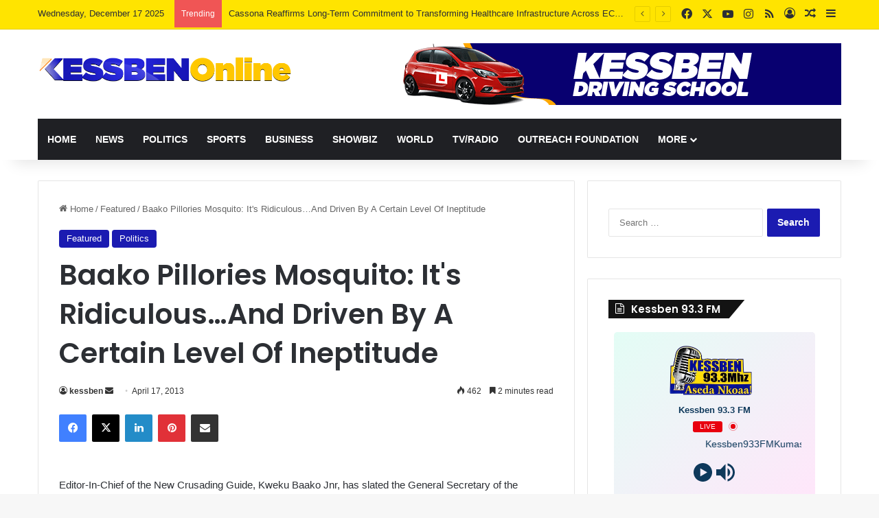

--- FILE ---
content_type: text/html; charset=UTF-8
request_url: https://kessbenonline.com/2013/04/17/baako-pillories-mosquito-its-ridiculous-and-driven-by-a-certain-level-of-ineptitude/
body_size: 29190
content:
<!DOCTYPE html>
<html lang="en-GB" class="" data-skin="light">
<head><style>img.lazy{min-height:1px}</style><link href="https://kessbenonline.com/wp-content/plugins/w3-total-cache/pub/js/lazyload.min.js" as="script">
	<meta charset="UTF-8" />
	<link rel="profile" href="https://gmpg.org/xfn/11" />
	<title>Baako Pillories Mosquito: It&#039;s Ridiculous&#8230;And Driven By A Certain Level Of Ineptitude &#8211; Kessben Online</title>

<meta http-equiv='x-dns-prefetch-control' content='on'>
<link rel='dns-prefetch' href='//cdnjs.cloudflare.com' />
<link rel='dns-prefetch' href='//ajax.googleapis.com' />
<link rel='dns-prefetch' href='//fonts.googleapis.com' />
<link rel='dns-prefetch' href='//fonts.gstatic.com' />
<link rel='dns-prefetch' href='//s.gravatar.com' />
<link rel='dns-prefetch' href='//www.google-analytics.com' />
<link rel='preload' as='script' href='https://ajax.googleapis.com/ajax/libs/webfont/1/webfont.js'>
<meta name='robots' content='max-image-preview:large' />
<link rel='dns-prefetch' href='//www.googletagmanager.com' />
<link rel='dns-prefetch' href='//stats.wp.com' />
<link rel='dns-prefetch' href='//i0.wp.com' />
<link rel='dns-prefetch' href='//c0.wp.com' />
<link rel='dns-prefetch' href='//pagead2.googlesyndication.com' />
<link rel="alternate" type="application/rss+xml" title="Kessben Online &raquo; Feed" href="https://kessbenonline.com/feed/" />

		<style type="text/css">
			:root{				
			--tie-preset-gradient-1: linear-gradient(135deg, rgba(6, 147, 227, 1) 0%, rgb(155, 81, 224) 100%);
			--tie-preset-gradient-2: linear-gradient(135deg, rgb(122, 220, 180) 0%, rgb(0, 208, 130) 100%);
			--tie-preset-gradient-3: linear-gradient(135deg, rgba(252, 185, 0, 1) 0%, rgba(255, 105, 0, 1) 100%);
			--tie-preset-gradient-4: linear-gradient(135deg, rgba(255, 105, 0, 1) 0%, rgb(207, 46, 46) 100%);
			--tie-preset-gradient-5: linear-gradient(135deg, rgb(238, 238, 238) 0%, rgb(169, 184, 195) 100%);
			--tie-preset-gradient-6: linear-gradient(135deg, rgb(74, 234, 220) 0%, rgb(151, 120, 209) 20%, rgb(207, 42, 186) 40%, rgb(238, 44, 130) 60%, rgb(251, 105, 98) 80%, rgb(254, 248, 76) 100%);
			--tie-preset-gradient-7: linear-gradient(135deg, rgb(255, 206, 236) 0%, rgb(152, 150, 240) 100%);
			--tie-preset-gradient-8: linear-gradient(135deg, rgb(254, 205, 165) 0%, rgb(254, 45, 45) 50%, rgb(107, 0, 62) 100%);
			--tie-preset-gradient-9: linear-gradient(135deg, rgb(255, 203, 112) 0%, rgb(199, 81, 192) 50%, rgb(65, 88, 208) 100%);
			--tie-preset-gradient-10: linear-gradient(135deg, rgb(255, 245, 203) 0%, rgb(182, 227, 212) 50%, rgb(51, 167, 181) 100%);
			--tie-preset-gradient-11: linear-gradient(135deg, rgb(202, 248, 128) 0%, rgb(113, 206, 126) 100%);
			--tie-preset-gradient-12: linear-gradient(135deg, rgb(2, 3, 129) 0%, rgb(40, 116, 252) 100%);
			--tie-preset-gradient-13: linear-gradient(135deg, #4D34FA, #ad34fa);
			--tie-preset-gradient-14: linear-gradient(135deg, #0057FF, #31B5FF);
			--tie-preset-gradient-15: linear-gradient(135deg, #FF007A, #FF81BD);
			--tie-preset-gradient-16: linear-gradient(135deg, #14111E, #4B4462);
			--tie-preset-gradient-17: linear-gradient(135deg, #F32758, #FFC581);

			
					--main-nav-background: #1f2024;
					--main-nav-secondry-background: rgba(0,0,0,0.2);
					--main-nav-primary-color: #0088ff;
					--main-nav-contrast-primary-color: #FFFFFF;
					--main-nav-text-color: #FFFFFF;
					--main-nav-secondry-text-color: rgba(225,255,255,0.5);
					--main-nav-main-border-color: rgba(255,255,255,0.07);
					--main-nav-secondry-border-color: rgba(255,255,255,0.04);
				
			}
		</style>
	<link rel="alternate" title="oEmbed (JSON)" type="application/json+oembed" href="https://kessbenonline.com/wp-json/oembed/1.0/embed?url=https%3A%2F%2Fkessbenonline.com%2F2013%2F04%2F17%2Fbaako-pillories-mosquito-its-ridiculous-and-driven-by-a-certain-level-of-ineptitude%2F" />
<link rel="alternate" title="oEmbed (XML)" type="text/xml+oembed" href="https://kessbenonline.com/wp-json/oembed/1.0/embed?url=https%3A%2F%2Fkessbenonline.com%2F2013%2F04%2F17%2Fbaako-pillories-mosquito-its-ridiculous-and-driven-by-a-certain-level-of-ineptitude%2F&#038;format=xml" />
<meta name="viewport" content="width=device-width, initial-scale=1.0" /><style id='wp-img-auto-sizes-contain-inline-css' type='text/css'>
img:is([sizes=auto i],[sizes^="auto," i]){contain-intrinsic-size:3000px 1500px}
/*# sourceURL=wp-img-auto-sizes-contain-inline-css */
</style>
<link rel='stylesheet' id='jetpack_related-posts-css' href='https://c0.wp.com/p/jetpack/14.0/modules/related-posts/related-posts.css' type='text/css' media='all' />
<style id='wp-emoji-styles-inline-css' type='text/css'>

	img.wp-smiley, img.emoji {
		display: inline !important;
		border: none !important;
		box-shadow: none !important;
		height: 1em !important;
		width: 1em !important;
		margin: 0 0.07em !important;
		vertical-align: -0.1em !important;
		background: none !important;
		padding: 0 !important;
	}
/*# sourceURL=wp-emoji-styles-inline-css */
</style>
<link rel='stylesheet' id='tie-css-base-css' href='https://kessbenonline.com/wp-content/themes/jannah/assets/css/base.min.css?ver=7.3.8' type='text/css' media='all' />
<link rel='stylesheet' id='tie-css-styles-css' href='https://kessbenonline.com/wp-content/themes/jannah/assets/css/style.min.css?ver=7.3.8' type='text/css' media='all' />
<link rel='stylesheet' id='tie-css-widgets-css' href='https://kessbenonline.com/wp-content/themes/jannah/assets/css/widgets.min.css?ver=7.3.8' type='text/css' media='all' />
<link rel='stylesheet' id='tie-css-helpers-css' href='https://kessbenonline.com/wp-content/themes/jannah/assets/css/helpers.min.css?ver=7.3.8' type='text/css' media='all' />
<link rel='stylesheet' id='tie-fontawesome5-css' href='https://kessbenonline.com/wp-content/themes/jannah/assets/css/fontawesome.css?ver=7.3.8' type='text/css' media='all' />
<link rel='stylesheet' id='tie-css-ilightbox-css' href='https://kessbenonline.com/wp-content/themes/jannah/assets/ilightbox/dark-skin/skin.css?ver=7.3.8' type='text/css' media='all' />
<link rel='stylesheet' id='tie-css-shortcodes-css' href='https://kessbenonline.com/wp-content/themes/jannah/assets/css/plugins/shortcodes.min.css?ver=7.3.8' type='text/css' media='all' />
<link rel='stylesheet' id='tie-css-single-css' href='https://kessbenonline.com/wp-content/themes/jannah/assets/css/single.min.css?ver=7.3.8' type='text/css' media='all' />
<link rel='stylesheet' id='tie-css-print-css' href='https://kessbenonline.com/wp-content/themes/jannah/assets/css/print.css?ver=7.3.8' type='text/css' media='print' />
<link rel='stylesheet' id='taqyeem-styles-css' href='https://kessbenonline.com/wp-content/themes/jannah/assets/css/plugins/taqyeem.min.css?ver=7.3.8' type='text/css' media='all' />
<style id='taqyeem-styles-inline-css' type='text/css'>
.wf-active .logo-text,.wf-active h1,.wf-active h2,.wf-active h3,.wf-active h4,.wf-active h5,.wf-active h6,.wf-active .the-subtitle{font-family: 'Poppins';}#main-nav .main-menu > ul > li > a{text-transform: uppercase;}:root:root{--brand-color: #1b1bb1;--dark-brand-color: #00007f;--bright-color: #FFFFFF;--base-color: #2c2f34;}#reading-position-indicator{box-shadow: 0 0 10px rgba( 27,27,177,0.7);}:root:root{--brand-color: #1b1bb1;--dark-brand-color: #00007f;--bright-color: #FFFFFF;--base-color: #2c2f34;}#reading-position-indicator{box-shadow: 0 0 10px rgba( 27,27,177,0.7);}#header-notification-bar{background: var( --tie-preset-gradient-13 );}#header-notification-bar{--tie-buttons-color: #FFFFFF;--tie-buttons-border-color: #FFFFFF;--tie-buttons-hover-color: #e1e1e1;--tie-buttons-hover-text: #000000;}#header-notification-bar{--tie-buttons-text: #000000;}#top-nav,#top-nav .sub-menu,#top-nav .comp-sub-menu,#top-nav .ticker-content,#top-nav .ticker-swipe,.top-nav-boxed #top-nav .topbar-wrapper,.top-nav-dark .top-menu ul,#autocomplete-suggestions.search-in-top-nav{background-color : #ffe400;}#top-nav *,#autocomplete-suggestions.search-in-top-nav{border-color: rgba( #000000,0.08);}#top-nav .icon-basecloud-bg:after{color: #ffe400;}.tie-cat-2,.tie-cat-item-2 > span{background-color:#e67e22 !important;color:#FFFFFF !important;}.tie-cat-2:after{border-top-color:#e67e22 !important;}.tie-cat-2:hover{background-color:#c86004 !important;}.tie-cat-2:hover:after{border-top-color:#c86004 !important;}.tie-cat-8,.tie-cat-item-8 > span{background-color:#2ecc71 !important;color:#FFFFFF !important;}.tie-cat-8:after{border-top-color:#2ecc71 !important;}.tie-cat-8:hover{background-color:#10ae53 !important;}.tie-cat-8:hover:after{border-top-color:#10ae53 !important;}.tie-cat-14,.tie-cat-item-14 > span{background-color:#9b59b6 !important;color:#FFFFFF !important;}.tie-cat-14:after{border-top-color:#9b59b6 !important;}.tie-cat-14:hover{background-color:#7d3b98 !important;}.tie-cat-14:hover:after{border-top-color:#7d3b98 !important;}.tie-cat-18,.tie-cat-item-18 > span{background-color:#34495e !important;color:#FFFFFF !important;}.tie-cat-18:after{border-top-color:#34495e !important;}.tie-cat-18:hover{background-color:#162b40 !important;}.tie-cat-18:hover:after{border-top-color:#162b40 !important;}.tie-cat-19,.tie-cat-item-19 > span{background-color:#795548 !important;color:#FFFFFF !important;}.tie-cat-19:after{border-top-color:#795548 !important;}.tie-cat-19:hover{background-color:#5b372a !important;}.tie-cat-19:hover:after{border-top-color:#5b372a !important;}.tie-cat-20,.tie-cat-item-20 > span{background-color:#4CAF50 !important;color:#FFFFFF !important;}.tie-cat-20:after{border-top-color:#4CAF50 !important;}.tie-cat-20:hover{background-color:#2e9132 !important;}.tie-cat-20:hover:after{border-top-color:#2e9132 !important;}.tie-insta-header {margin-bottom: 15px;}.tie-insta-avatar a {width: 70px;height: 70px;display: block;position: relative;float: left;margin-right: 15px;margin-bottom: 15px;}.tie-insta-avatar a:before {content: "";position: absolute;width: calc(100% + 6px);height: calc(100% + 6px);left: -3px;top: -3px;border-radius: 50%;background: #d6249f;background: radial-gradient(circle at 30% 107%,#fdf497 0%,#fdf497 5%,#fd5949 45%,#d6249f 60%,#285AEB 90%);}.tie-insta-avatar a:after {position: absolute;content: "";width: calc(100% + 3px);height: calc(100% + 3px);left: -2px;top: -2px;border-radius: 50%;background: #fff;}.dark-skin .tie-insta-avatar a:after {background: #27292d;}.tie-insta-avatar img {border-radius: 50%;position: relative;z-index: 2;transition: all 0.25s;}.tie-insta-avatar img:hover {box-shadow: 0px 0px 15px 0 #6b54c6;}.tie-insta-info {font-size: 1.3em;font-weight: bold;margin-bottom: 5px;}
/*# sourceURL=taqyeem-styles-inline-css */
</style>
<script type="text/javascript" id="jetpack_related-posts-js-extra">
/* <![CDATA[ */
var related_posts_js_options = {"post_heading":"h4"};
//# sourceURL=jetpack_related-posts-js-extra
/* ]]> */
</script>
<script type="text/javascript" src="https://c0.wp.com/p/jetpack/14.0/_inc/build/related-posts/related-posts.min.js" id="jetpack_related-posts-js"></script>
<script type="text/javascript" src="https://c0.wp.com/c/6.9/wp-includes/js/jquery/jquery.min.js" id="jquery-core-js"></script>
<script type="text/javascript" src="https://c0.wp.com/c/6.9/wp-includes/js/jquery/jquery-migrate.min.js" id="jquery-migrate-js"></script>

<!-- Google tag (gtag.js) snippet added by Site Kit -->

<!-- Google Analytics snippet added by Site Kit -->
<script type="text/javascript" src="https://www.googletagmanager.com/gtag/js?id=G-T4XJP4NE0X" id="google_gtagjs-js" async></script>
<script type="text/javascript" id="google_gtagjs-js-after">
/* <![CDATA[ */
window.dataLayer = window.dataLayer || [];function gtag(){dataLayer.push(arguments);}
gtag("set","linker",{"domains":["kessbenonline.com"]});
gtag("js", new Date());
gtag("set", "developer_id.dZTNiMT", true);
gtag("config", "G-T4XJP4NE0X");
 window._googlesitekit = window._googlesitekit || {}; window._googlesitekit.throttledEvents = []; window._googlesitekit.gtagEvent = (name, data) => { var key = JSON.stringify( { name, data } ); if ( !! window._googlesitekit.throttledEvents[ key ] ) { return; } window._googlesitekit.throttledEvents[ key ] = true; setTimeout( () => { delete window._googlesitekit.throttledEvents[ key ]; }, 5 ); gtag( "event", name, { ...data, event_source: "site-kit" } ); } 
//# sourceURL=google_gtagjs-js-after
/* ]]> */
</script>

<!-- End Google tag (gtag.js) snippet added by Site Kit -->
<link rel="https://api.w.org/" href="https://kessbenonline.com/wp-json/" /><link rel="alternate" title="JSON" type="application/json" href="https://kessbenonline.com/wp-json/wp/v2/posts/6394" /><link rel="EditURI" type="application/rsd+xml" title="RSD" href="https://kessbenonline.com/xmlrpc.php?rsd" />
<meta name="generator" content="WordPress 6.9" />
<link rel="canonical" href="https://kessbenonline.com/2013/04/17/baako-pillories-mosquito-its-ridiculous-and-driven-by-a-certain-level-of-ineptitude/" />
<link rel='shortlink' href='https://kessbenonline.com/?p=6394' />
<meta name="generator" content="Site Kit by Google 1.140.0" /><script type='text/javascript'>
/* <![CDATA[ */
var taqyeem = {"ajaxurl":"https://kessbenonline.com/wp-admin/admin-ajax.php" , "your_rating":"Your Rating:"};
/* ]]> */
</script>

	<style>img#wpstats{display:none}</style>
		 <meta name="description" content="Editor-In-Chief of the New Crusading Guide, Kweku Baako Jnr, has slated the General Secretary of the National Democratic Congress (NDC), Johnson Asied" /><meta http-equiv="X-UA-Compatible" content="IE=edge">

<!-- Google AdSense meta tags added by Site Kit -->
<meta name="google-adsense-platform-account" content="ca-host-pub-2644536267352236">
<meta name="google-adsense-platform-domain" content="sitekit.withgoogle.com">
<!-- End Google AdSense meta tags added by Site Kit -->
      <meta name="onesignal" content="wordpress-plugin"/>
            <script>

      window.OneSignal = window.OneSignal || [];

      OneSignal.push( function() {
        OneSignal.SERVICE_WORKER_UPDATER_PATH = 'OneSignalSDKUpdaterWorker.js';
                      OneSignal.SERVICE_WORKER_PATH = 'OneSignalSDKWorker.js';
                      OneSignal.SERVICE_WORKER_PARAM = { scope: '/wp-content/plugins/onesignal-free-web-push-notifications/sdk_files/push/onesignal/' };
        OneSignal.setDefaultNotificationUrl("https://kessbenonline.com");
        var oneSignal_options = {};
        window._oneSignalInitOptions = oneSignal_options;

        oneSignal_options['wordpress'] = true;
oneSignal_options['appId'] = 'bf150525-cef5-4619-a44c-6dd976f4cb2c';
oneSignal_options['allowLocalhostAsSecureOrigin'] = true;
oneSignal_options['welcomeNotification'] = { };
oneSignal_options['welcomeNotification']['title'] = "";
oneSignal_options['welcomeNotification']['message'] = "";
oneSignal_options['path'] = "https://kessbenonline.com/wp-content/plugins/onesignal-free-web-push-notifications/sdk_files/";
oneSignal_options['safari_web_id'] = "web.onesignal.auto.0c986762-0fae-40b1-a5f6-ee95f7275a97";
oneSignal_options['promptOptions'] = { };
oneSignal_options['notifyButton'] = { };
oneSignal_options['notifyButton']['enable'] = true;
oneSignal_options['notifyButton']['position'] = 'bottom-right';
oneSignal_options['notifyButton']['theme'] = 'default';
oneSignal_options['notifyButton']['size'] = 'medium';
oneSignal_options['notifyButton']['showCredit'] = true;
oneSignal_options['notifyButton']['text'] = {};
                OneSignal.init(window._oneSignalInitOptions);
                OneSignal.showSlidedownPrompt();      });

      function documentInitOneSignal() {
        var oneSignal_elements = document.getElementsByClassName("OneSignal-prompt");

        var oneSignalLinkClickHandler = function(event) { OneSignal.push(['registerForPushNotifications']); event.preventDefault(); };        for(var i = 0; i < oneSignal_elements.length; i++)
          oneSignal_elements[i].addEventListener('click', oneSignalLinkClickHandler, false);
      }

      if (document.readyState === 'complete') {
           documentInitOneSignal();
      }
      else {
           window.addEventListener("load", function(event){
               documentInitOneSignal();
          });
      }
    </script>

<!-- Google AdSense snippet added by Site Kit -->
<script type="text/javascript" async="async" src="https://pagead2.googlesyndication.com/pagead/js/adsbygoogle.js?client=ca-pub-6359669600040540&amp;host=ca-host-pub-2644536267352236" crossorigin="anonymous"></script>

<!-- End Google AdSense snippet added by Site Kit -->

<!-- Jetpack Open Graph Tags -->
<meta property="og:type" content="article" />
<meta property="og:title" content="Baako Pillories Mosquito: It&#039;s Ridiculous&#8230;And Driven By A Certain Level Of Ineptitude" />
<meta property="og:url" content="https://kessbenonline.com/2013/04/17/baako-pillories-mosquito-its-ridiculous-and-driven-by-a-certain-level-of-ineptitude/" />
<meta property="og:description" content="Editor-In-Chief of the New Crusading Guide, Kweku Baako Jnr, has slated the General Secretary of the National Democratic Congress (NDC), Johnson Asiedu Nketia, for describing lawyers for the petiti…" />
<meta property="article:published_time" content="2013-04-17T10:18:54+00:00" />
<meta property="article:modified_time" content="2013-04-17T10:18:54+00:00" />
<meta property="og:site_name" content="Kessben Online" />
<meta property="og:image" content="https://i0.wp.com/kessbenonline.com/wp-content/uploads/2021/06/cropped-K-Png.png?fit=512%2C512&#038;ssl=1" />
<meta property="og:image:width" content="512" />
<meta property="og:image:height" content="512" />
<meta property="og:image:alt" content="" />
<meta property="og:locale" content="en_GB" />
<meta name="twitter:text:title" content="Baako Pillories Mosquito: It&#039;s Ridiculous&#8230;And Driven By A Certain Level Of Ineptitude" />
<meta name="twitter:image" content="https://i0.wp.com/kessbenonline.com/wp-content/uploads/2021/06/cropped-K-Png.png?fit=240%2C240&amp;ssl=1" />
<meta name="twitter:card" content="summary" />

<!-- End Jetpack Open Graph Tags -->
<link rel="icon" href="https://i0.wp.com/kessbenonline.com/wp-content/uploads/2021/06/cropped-K-Png.png?fit=32%2C32&#038;ssl=1" sizes="32x32" />
<link rel="icon" href="https://i0.wp.com/kessbenonline.com/wp-content/uploads/2021/06/cropped-K-Png.png?fit=192%2C192&#038;ssl=1" sizes="192x192" />
<link rel="apple-touch-icon" href="https://i0.wp.com/kessbenonline.com/wp-content/uploads/2021/06/cropped-K-Png.png?fit=180%2C180&#038;ssl=1" />
<meta name="msapplication-TileImage" content="https://i0.wp.com/kessbenonline.com/wp-content/uploads/2021/06/cropped-K-Png.png?fit=270%2C270&#038;ssl=1" />
<style id='global-styles-inline-css' type='text/css'>
:root{--wp--preset--aspect-ratio--square: 1;--wp--preset--aspect-ratio--4-3: 4/3;--wp--preset--aspect-ratio--3-4: 3/4;--wp--preset--aspect-ratio--3-2: 3/2;--wp--preset--aspect-ratio--2-3: 2/3;--wp--preset--aspect-ratio--16-9: 16/9;--wp--preset--aspect-ratio--9-16: 9/16;--wp--preset--color--black: #000000;--wp--preset--color--cyan-bluish-gray: #abb8c3;--wp--preset--color--white: #ffffff;--wp--preset--color--pale-pink: #f78da7;--wp--preset--color--vivid-red: #cf2e2e;--wp--preset--color--luminous-vivid-orange: #ff6900;--wp--preset--color--luminous-vivid-amber: #fcb900;--wp--preset--color--light-green-cyan: #7bdcb5;--wp--preset--color--vivid-green-cyan: #00d084;--wp--preset--color--pale-cyan-blue: #8ed1fc;--wp--preset--color--vivid-cyan-blue: #0693e3;--wp--preset--color--vivid-purple: #9b51e0;--wp--preset--color--global-color: #1b1bb1;--wp--preset--gradient--vivid-cyan-blue-to-vivid-purple: linear-gradient(135deg,rgb(6,147,227) 0%,rgb(155,81,224) 100%);--wp--preset--gradient--light-green-cyan-to-vivid-green-cyan: linear-gradient(135deg,rgb(122,220,180) 0%,rgb(0,208,130) 100%);--wp--preset--gradient--luminous-vivid-amber-to-luminous-vivid-orange: linear-gradient(135deg,rgb(252,185,0) 0%,rgb(255,105,0) 100%);--wp--preset--gradient--luminous-vivid-orange-to-vivid-red: linear-gradient(135deg,rgb(255,105,0) 0%,rgb(207,46,46) 100%);--wp--preset--gradient--very-light-gray-to-cyan-bluish-gray: linear-gradient(135deg,rgb(238,238,238) 0%,rgb(169,184,195) 100%);--wp--preset--gradient--cool-to-warm-spectrum: linear-gradient(135deg,rgb(74,234,220) 0%,rgb(151,120,209) 20%,rgb(207,42,186) 40%,rgb(238,44,130) 60%,rgb(251,105,98) 80%,rgb(254,248,76) 100%);--wp--preset--gradient--blush-light-purple: linear-gradient(135deg,rgb(255,206,236) 0%,rgb(152,150,240) 100%);--wp--preset--gradient--blush-bordeaux: linear-gradient(135deg,rgb(254,205,165) 0%,rgb(254,45,45) 50%,rgb(107,0,62) 100%);--wp--preset--gradient--luminous-dusk: linear-gradient(135deg,rgb(255,203,112) 0%,rgb(199,81,192) 50%,rgb(65,88,208) 100%);--wp--preset--gradient--pale-ocean: linear-gradient(135deg,rgb(255,245,203) 0%,rgb(182,227,212) 50%,rgb(51,167,181) 100%);--wp--preset--gradient--electric-grass: linear-gradient(135deg,rgb(202,248,128) 0%,rgb(113,206,126) 100%);--wp--preset--gradient--midnight: linear-gradient(135deg,rgb(2,3,129) 0%,rgb(40,116,252) 100%);--wp--preset--font-size--small: 13px;--wp--preset--font-size--medium: 20px;--wp--preset--font-size--large: 36px;--wp--preset--font-size--x-large: 42px;--wp--preset--spacing--20: 0.44rem;--wp--preset--spacing--30: 0.67rem;--wp--preset--spacing--40: 1rem;--wp--preset--spacing--50: 1.5rem;--wp--preset--spacing--60: 2.25rem;--wp--preset--spacing--70: 3.38rem;--wp--preset--spacing--80: 5.06rem;--wp--preset--shadow--natural: 6px 6px 9px rgba(0, 0, 0, 0.2);--wp--preset--shadow--deep: 12px 12px 50px rgba(0, 0, 0, 0.4);--wp--preset--shadow--sharp: 6px 6px 0px rgba(0, 0, 0, 0.2);--wp--preset--shadow--outlined: 6px 6px 0px -3px rgb(255, 255, 255), 6px 6px rgb(0, 0, 0);--wp--preset--shadow--crisp: 6px 6px 0px rgb(0, 0, 0);}:where(.is-layout-flex){gap: 0.5em;}:where(.is-layout-grid){gap: 0.5em;}body .is-layout-flex{display: flex;}.is-layout-flex{flex-wrap: wrap;align-items: center;}.is-layout-flex > :is(*, div){margin: 0;}body .is-layout-grid{display: grid;}.is-layout-grid > :is(*, div){margin: 0;}:where(.wp-block-columns.is-layout-flex){gap: 2em;}:where(.wp-block-columns.is-layout-grid){gap: 2em;}:where(.wp-block-post-template.is-layout-flex){gap: 1.25em;}:where(.wp-block-post-template.is-layout-grid){gap: 1.25em;}.has-black-color{color: var(--wp--preset--color--black) !important;}.has-cyan-bluish-gray-color{color: var(--wp--preset--color--cyan-bluish-gray) !important;}.has-white-color{color: var(--wp--preset--color--white) !important;}.has-pale-pink-color{color: var(--wp--preset--color--pale-pink) !important;}.has-vivid-red-color{color: var(--wp--preset--color--vivid-red) !important;}.has-luminous-vivid-orange-color{color: var(--wp--preset--color--luminous-vivid-orange) !important;}.has-luminous-vivid-amber-color{color: var(--wp--preset--color--luminous-vivid-amber) !important;}.has-light-green-cyan-color{color: var(--wp--preset--color--light-green-cyan) !important;}.has-vivid-green-cyan-color{color: var(--wp--preset--color--vivid-green-cyan) !important;}.has-pale-cyan-blue-color{color: var(--wp--preset--color--pale-cyan-blue) !important;}.has-vivid-cyan-blue-color{color: var(--wp--preset--color--vivid-cyan-blue) !important;}.has-vivid-purple-color{color: var(--wp--preset--color--vivid-purple) !important;}.has-black-background-color{background-color: var(--wp--preset--color--black) !important;}.has-cyan-bluish-gray-background-color{background-color: var(--wp--preset--color--cyan-bluish-gray) !important;}.has-white-background-color{background-color: var(--wp--preset--color--white) !important;}.has-pale-pink-background-color{background-color: var(--wp--preset--color--pale-pink) !important;}.has-vivid-red-background-color{background-color: var(--wp--preset--color--vivid-red) !important;}.has-luminous-vivid-orange-background-color{background-color: var(--wp--preset--color--luminous-vivid-orange) !important;}.has-luminous-vivid-amber-background-color{background-color: var(--wp--preset--color--luminous-vivid-amber) !important;}.has-light-green-cyan-background-color{background-color: var(--wp--preset--color--light-green-cyan) !important;}.has-vivid-green-cyan-background-color{background-color: var(--wp--preset--color--vivid-green-cyan) !important;}.has-pale-cyan-blue-background-color{background-color: var(--wp--preset--color--pale-cyan-blue) !important;}.has-vivid-cyan-blue-background-color{background-color: var(--wp--preset--color--vivid-cyan-blue) !important;}.has-vivid-purple-background-color{background-color: var(--wp--preset--color--vivid-purple) !important;}.has-black-border-color{border-color: var(--wp--preset--color--black) !important;}.has-cyan-bluish-gray-border-color{border-color: var(--wp--preset--color--cyan-bluish-gray) !important;}.has-white-border-color{border-color: var(--wp--preset--color--white) !important;}.has-pale-pink-border-color{border-color: var(--wp--preset--color--pale-pink) !important;}.has-vivid-red-border-color{border-color: var(--wp--preset--color--vivid-red) !important;}.has-luminous-vivid-orange-border-color{border-color: var(--wp--preset--color--luminous-vivid-orange) !important;}.has-luminous-vivid-amber-border-color{border-color: var(--wp--preset--color--luminous-vivid-amber) !important;}.has-light-green-cyan-border-color{border-color: var(--wp--preset--color--light-green-cyan) !important;}.has-vivid-green-cyan-border-color{border-color: var(--wp--preset--color--vivid-green-cyan) !important;}.has-pale-cyan-blue-border-color{border-color: var(--wp--preset--color--pale-cyan-blue) !important;}.has-vivid-cyan-blue-border-color{border-color: var(--wp--preset--color--vivid-cyan-blue) !important;}.has-vivid-purple-border-color{border-color: var(--wp--preset--color--vivid-purple) !important;}.has-vivid-cyan-blue-to-vivid-purple-gradient-background{background: var(--wp--preset--gradient--vivid-cyan-blue-to-vivid-purple) !important;}.has-light-green-cyan-to-vivid-green-cyan-gradient-background{background: var(--wp--preset--gradient--light-green-cyan-to-vivid-green-cyan) !important;}.has-luminous-vivid-amber-to-luminous-vivid-orange-gradient-background{background: var(--wp--preset--gradient--luminous-vivid-amber-to-luminous-vivid-orange) !important;}.has-luminous-vivid-orange-to-vivid-red-gradient-background{background: var(--wp--preset--gradient--luminous-vivid-orange-to-vivid-red) !important;}.has-very-light-gray-to-cyan-bluish-gray-gradient-background{background: var(--wp--preset--gradient--very-light-gray-to-cyan-bluish-gray) !important;}.has-cool-to-warm-spectrum-gradient-background{background: var(--wp--preset--gradient--cool-to-warm-spectrum) !important;}.has-blush-light-purple-gradient-background{background: var(--wp--preset--gradient--blush-light-purple) !important;}.has-blush-bordeaux-gradient-background{background: var(--wp--preset--gradient--blush-bordeaux) !important;}.has-luminous-dusk-gradient-background{background: var(--wp--preset--gradient--luminous-dusk) !important;}.has-pale-ocean-gradient-background{background: var(--wp--preset--gradient--pale-ocean) !important;}.has-electric-grass-gradient-background{background: var(--wp--preset--gradient--electric-grass) !important;}.has-midnight-gradient-background{background: var(--wp--preset--gradient--midnight) !important;}.has-small-font-size{font-size: var(--wp--preset--font-size--small) !important;}.has-medium-font-size{font-size: var(--wp--preset--font-size--medium) !important;}.has-large-font-size{font-size: var(--wp--preset--font-size--large) !important;}.has-x-large-font-size{font-size: var(--wp--preset--font-size--x-large) !important;}
/*# sourceURL=global-styles-inline-css */
</style>
<link rel='stylesheet' id='radio-player-css' href='https://kessbenonline.com/wp-content/plugins/radio-player/assets/css/frontend.css?ver=2.0.82' type='text/css' media='all' />
<style id='radio-player-inline-css' type='text/css'>
div.radio-player .radio-player-song-title span.track-title { animation-duration: 10s; }
div.radio-player .radio-player-song-title span.track-title { animation-duration: 10s; }
/*# sourceURL=radio-player-inline-css */
</style>
</head>

<body id="tie-body" class="wp-singular post-template-default single single-post postid-6394 single-format-standard wp-theme-jannah tie-no-js wrapper-has-shadow block-head-4 block-head-6 magazine1 is-thumb-overlay-disabled is-desktop is-header-layout-3 has-header-ad sidebar-right has-sidebar post-layout-1 narrow-title-narrow-media has-mobile-share hide_share_post_top hide_share_post_bottom">



<div class="background-overlay">

	<div id="tie-container" class="site tie-container">

		
		<div id="tie-wrapper">

			
<header id="theme-header" class="theme-header header-layout-3 main-nav-dark main-nav-default-dark main-nav-below main-nav-boxed has-stream-item top-nav-active top-nav-light top-nav-default-light top-nav-above has-shadow has-normal-width-logo mobile-header-default">
	
<nav id="top-nav"  class="has-date-breaking-components top-nav header-nav has-breaking-news" aria-label="Secondary Navigation">
	<div class="container">
		<div class="topbar-wrapper">

			
					<div class="topbar-today-date">
						Wednesday, December 17 2025					</div>
					
			<div class="tie-alignleft">
				
<div class="breaking controls-is-active">

	<span class="breaking-title">
		<span class="tie-icon-bolt breaking-icon" aria-hidden="true"></span>
		<span class="breaking-title-text">Trending</span>
	</span>

	<ul id="breaking-news-in-header" class="breaking-news" data-type="reveal" data-arrows="true">

		
							<li class="news-item">
								<a href="https://kessbenonline.com/2025/12/17/cassona-reaffirms-long-term-commitment-to-transforming-healthcare-infrastructure-across-ecowas/">Cassona Reaffirms Long-Term Commitment to Transforming Healthcare Infrastructure Across ECOWAS</a>
							</li>

							
							<li class="news-item">
								<a href="https://kessbenonline.com/2025/12/17/some-plotted-against-you-at-the-beginning-of-the-year-thank-god-for-life-continue-to-pray-rev-vincent-kankam/">Some plotted against you at the beginning of the year, Thank God for Life &#038; continue to pray – Rev. Vincent Kankam</a>
							</li>

							
							<li class="news-item">
								<a href="https://kessbenonline.com/2025/12/17/im-going-to-do-everything-to-protect-continue-the-legacy-of-daddy-lumba-lumba-lookalike-nana-buah-aka-daddy-zumba/">I’m going to do everything to protect &#038; continue the Legacy of Daddy Lumba – Lumba Lookalike Nana Buah aka Daddy Zumba</a>
							</li>

							
							<li class="news-item">
								<a href="https://kessbenonline.com/2025/12/17/kwesi-botchway-jnr-requests-update-from-a-g-on-eoco-galamsey-investigations/">Kwesi Botchway Jnr requests update from A-G on EOCO galamsey investigations</a>
							</li>

							
							<li class="news-item">
								<a href="https://kessbenonline.com/2025/12/17/late-ebony-inspired-me-im-going-to-put-in-the-work-to-reach-where-she-should-have-gotten-obaa-kumson-assures-ghanaians/">Late Ebony inspired me &#038; I&#8217;m going to put in the work to reach where she should have gotten &#8211; Obaa Kumson assures Ghanaians</a>
							</li>

							
							<li class="news-item">
								<a href="https://kessbenonline.com/2025/12/17/im-going-to-win-vgma-please-hold-me-well-kumasi-i-will-not-disappoint-you-obaa-kumson/">I&#8217;m going to win TGMA, Please hold me well Kumasi, I will not disappoint you – Obaa Kumson </a>
							</li>

							
							<li class="news-item">
								<a href="https://kessbenonline.com/2025/12/17/ndc-cannot-fix-ghana-thats-why-we-the-npp-believe-we-will-come-back-with-bawumia-to-win-in-2028-hon-kwadwo-banahene-bediako/">NDC cannot fix Ghana, that&#8217;s why we the NPP believe we will come back with Bawumia to win in 2028 &#8211; Hon Kwadwo Banahene Bediako</a>
							</li>

							
							<li class="news-item">
								<a href="https://kessbenonline.com/2025/12/17/npp-flagbearership-race-bawumias-competitors-must-not-be-wasting-money-campaigning-the-npp-will-need-that-money-for-the-main-elections-hon-kwadwo-banahene-bediako/">NPP Flagbearership race: Bawumia&#8217;s competitors must not be wasting money campaigning, the NPP will need that money for the main elections &#8211; Hon Kwadwo Banahene Bediako</a>
							</li>

							
							<li class="news-item">
								<a href="https://kessbenonline.com/2025/12/17/mamprugu-overlord-rejects-otumfuos-bawku-mediation-report-calls-process-flawed/">Mamprugu Overlord rejects Otumfuo’s Bawku mediation report, calls process flawed</a>
							</li>

							
							<li class="news-item">
								<a href="https://kessbenonline.com/2025/12/17/im-way-ahead-bryan-acheampong-dismisses-polls-predicts-npp-primary-victory/">‘I’m way ahead’ – Bryan Acheampong dismisses polls, predicts NPP primary victory</a>
							</li>

							
	</ul>
</div><!-- #breaking /-->
			</div><!-- .tie-alignleft /-->

			<div class="tie-alignright">
				<ul class="components"> <li class="social-icons-item"><a class="social-link facebook-social-icon" rel="external noopener nofollow" target="_blank" href="http://facebook.com/kessbentv"><span class="tie-social-icon tie-icon-facebook"></span><span class="screen-reader-text">Facebook</span></a></li><li class="social-icons-item"><a class="social-link twitter-social-icon" rel="external noopener nofollow" target="_blank" href="https://twitter.com/kessbenmedia"><span class="tie-social-icon tie-icon-twitter"></span><span class="screen-reader-text">X</span></a></li><li class="social-icons-item"><a class="social-link youtube-social-icon" rel="external noopener nofollow" target="_blank" href="https://youtube.com/channel/UCuY5alRypQX4gD1xlFBVzJQ"><span class="tie-social-icon tie-icon-youtube"></span><span class="screen-reader-text">YouTube</span></a></li><li class="social-icons-item"><a class="social-link instagram-social-icon" rel="external noopener nofollow" target="_blank" href="https://www.instagram.com/kessben_media/"><span class="tie-social-icon tie-icon-instagram"></span><span class="screen-reader-text">Instagram</span></a></li><li class="social-icons-item"><a class="social-link rss-social-icon" rel="external noopener nofollow" target="_blank" href="https://kessbenonline.com/feed/"><span class="tie-social-icon tie-icon-feed"></span><span class="screen-reader-text">RSS</span></a></li> 
	
		<li class=" popup-login-icon menu-item custom-menu-link">
			<a href="#" class="lgoin-btn tie-popup-trigger">
				<span class="tie-icon-author" aria-hidden="true"></span>
				<span class="screen-reader-text">Log In</span>			</a>
		</li>

				<li class="random-post-icon menu-item custom-menu-link">
		<a href="/2013/04/17/baako-pillories-mosquito-its-ridiculous-and-driven-by-a-certain-level-of-ineptitude/?random-post=1" class="random-post" title="Random Article" rel="nofollow">
			<span class="tie-icon-random" aria-hidden="true"></span>
			<span class="screen-reader-text">Random Article</span>
		</a>
	</li>
		<li class="side-aside-nav-icon menu-item custom-menu-link">
		<a href="#">
			<span class="tie-icon-navicon" aria-hidden="true"></span>
			<span class="screen-reader-text">Sidebar</span>
		</a>
	</li>
	</ul><!-- Components -->			</div><!-- .tie-alignright /-->

		</div><!-- .topbar-wrapper /-->
	</div><!-- .container /-->
</nav><!-- #top-nav /-->

<div class="container header-container">
	<div class="tie-row logo-row">

		
		<div class="logo-wrapper">
			<div class="tie-col-md-4 logo-container clearfix">
				<div id="mobile-header-components-area_1" class="mobile-header-components"><ul class="components"><li class="mobile-component_menu custom-menu-link"><a href="#" id="mobile-menu-icon" class=""><span class="tie-mobile-menu-icon nav-icon is-layout-1"></span><span class="screen-reader-text">Menu</span></a></li></ul></div>
		<div id="logo" class="image-logo" >

			
			<a title="Kessben Online" href="https://kessbenonline.com/">
				
				<picture class="tie-logo-default tie-logo-picture">
					
					<source class="tie-logo-source-default tie-logo-source" data-srcset="https://kessbenonline.com/wp-content/uploads/2021/06/Kessben-Online-copy-e1624004361728.png">
					<img class="tie-logo-img-default tie-logo-img lazy" src="data:image/svg+xml,%3Csvg%20xmlns='http://www.w3.org/2000/svg'%20viewBox='0%200%201424%20148'%3E%3C/svg%3E" data-src="https://kessbenonline.com/wp-content/uploads/2021/06/Kessben-Online-copy-e1624004361728.png" alt="Kessben Online" width="1424" height="148" style="max-height:148px; width: auto;" />
				</picture>
						</a>

			
		</div><!-- #logo /-->

		<div id="mobile-header-components-area_2" class="mobile-header-components"><ul class="components"><li class="mobile-component_search custom-menu-link">
				<a href="#" class="tie-search-trigger-mobile">
					<span class="tie-icon-search tie-search-icon" aria-hidden="true"></span>
					<span class="screen-reader-text">Search for</span>
				</a>
			</li></ul></div>			</div><!-- .tie-col /-->
		</div><!-- .logo-wrapper /-->

		<div class="tie-col-md-8 stream-item stream-item-top-wrapper"><div class="stream-item-top">
					<a href="#" title="Kessben Driving School" target="_blank" rel="nofollow noopener">
						<img class="lazy" src="data:image/svg+xml,%3Csvg%20xmlns='http://www.w3.org/2000/svg'%20viewBox='0%200%20728%2091'%3E%3C/svg%3E" data-src="https://kessbenonline.com/wp-content/uploads/2021/12/kessben-driving.gif" alt="Kessben Driving School" width="728" height="91" />
					</a>
				</div></div><!-- .tie-col /-->
	</div><!-- .tie-row /-->
</div><!-- .container /-->

<div class="main-nav-wrapper">
	<nav id="main-nav"  class="main-nav header-nav menu-style-default menu-style-solid-bg"  aria-label="Primary Navigation">
		<div class="container">

			<div class="main-menu-wrapper">

				
				<div id="menu-components-wrap">

					
					<div class="main-menu main-menu-wrap">
						<div id="main-nav-menu" class="main-menu header-menu"><ul id="menu-main-menu" class="menu"><li id="menu-item-1059" class="menu-item menu-item-type-post_type menu-item-object-page menu-item-home menu-item-1059"><a href="https://kessbenonline.com/">Home</a></li>
<li id="menu-item-1052" class="menu-item menu-item-type-taxonomy menu-item-object-category menu-item-1052"><a href="https://kessbenonline.com/category/news/">News</a></li>
<li id="menu-item-1054" class="menu-item menu-item-type-taxonomy menu-item-object-category current-post-ancestor current-menu-parent current-post-parent menu-item-1054"><a href="https://kessbenonline.com/category/politics/">Politics</a></li>
<li id="menu-item-1057" class="menu-item menu-item-type-taxonomy menu-item-object-category menu-item-1057"><a href="https://kessbenonline.com/category/sports/">Sports</a></li>
<li id="menu-item-1045" class="menu-item menu-item-type-taxonomy menu-item-object-category menu-item-1045"><a href="https://kessbenonline.com/category/business/">Business</a></li>
<li id="menu-item-1056" class="menu-item menu-item-type-taxonomy menu-item-object-category menu-item-1056"><a href="https://kessbenonline.com/category/showbiz/">Showbiz</a></li>
<li id="menu-item-1058" class="menu-item menu-item-type-taxonomy menu-item-object-category menu-item-1058"><a href="https://kessbenonline.com/category/world/">World</a></li>
<li id="menu-item-1261" class="menu-item menu-item-type-post_type menu-item-object-page menu-item-1261"><a href="https://kessbenonline.com/live-kessben-media/">TV/Radio</a></li>
<li id="menu-item-96831" class="menu-item menu-item-type-custom menu-item-object-custom menu-item-96831"><a href="https://kessbenoutreach.org/">Outreach Foundation</a></li>
<li id="menu-item-1060" class="menu-item menu-item-type-custom menu-item-object-custom menu-item-has-children menu-item-1060"><a href="#">More</a>
<ul class="sub-menu menu-sub-content">
	<li id="menu-item-97558" class="menu-item menu-item-type-taxonomy menu-item-object-category menu-item-97558"><a href="https://kessbenonline.com/category/crime/">Crime</a></li>
	<li id="menu-item-1053" class="menu-item menu-item-type-taxonomy menu-item-object-category menu-item-1053"><a href="https://kessbenonline.com/category/opinion/">Opinion</a></li>
	<li id="menu-item-1046" class="menu-item menu-item-type-taxonomy menu-item-object-category menu-item-1046"><a href="https://kessbenonline.com/category/education/">Education</a></li>
	<li id="menu-item-1055" class="menu-item menu-item-type-taxonomy menu-item-object-category menu-item-1055"><a href="https://kessbenonline.com/category/science-technology/">Science &amp; Technology</a></li>
	<li id="menu-item-97559" class="menu-item menu-item-type-taxonomy menu-item-object-category menu-item-97559"><a href="https://kessbenonline.com/category/health-lifestyle/">Health &amp; Lifestyle</a></li>
	<li id="menu-item-1047" class="menu-item menu-item-type-taxonomy menu-item-object-category menu-item-has-children menu-item-1047"><a href="https://kessbenonline.com/category/media/">Gallery</a>
	<ul class="sub-menu menu-sub-content">
		<li id="menu-item-1048" class="menu-item menu-item-type-taxonomy menu-item-object-category menu-item-1048"><a href="https://kessbenonline.com/category/media/audios/">Audios</a></li>
		<li id="menu-item-1049" class="menu-item menu-item-type-taxonomy menu-item-object-category menu-item-1049"><a href="https://kessbenonline.com/category/media/photos/">Photos</a></li>
		<li id="menu-item-1050" class="menu-item menu-item-type-taxonomy menu-item-object-category menu-item-1050"><a href="https://kessbenonline.com/category/media/videos/">Videos</a></li>
	</ul>
</li>
</ul>
</li>
</ul></div>					</div><!-- .main-menu /-->

					<ul class="components"></ul><!-- Components -->
				</div><!-- #menu-components-wrap /-->
			</div><!-- .main-menu-wrapper /-->
		</div><!-- .container /-->

			</nav><!-- #main-nav /-->
</div><!-- .main-nav-wrapper /-->

</header>

<div id="content" class="site-content container"><div id="main-content-row" class="tie-row main-content-row">

<div class="main-content tie-col-md-8 tie-col-xs-12" role="main">

	
	<article id="the-post" class="container-wrapper post-content tie-standard">

		
<header class="entry-header-outer">

	<nav id="breadcrumb"><a href="https://kessbenonline.com/"><span class="tie-icon-home" aria-hidden="true"></span> Home</a><em class="delimiter">/</em><a href="https://kessbenonline.com/category/featured/">Featured</a><em class="delimiter">/</em><span class="current">Baako Pillories Mosquito: It&#039;s Ridiculous&#8230;And Driven By A Certain Level Of Ineptitude</span></nav><script type="application/ld+json">{"@context":"http:\/\/schema.org","@type":"BreadcrumbList","@id":"#Breadcrumb","itemListElement":[{"@type":"ListItem","position":1,"item":{"name":"Home","@id":"https:\/\/kessbenonline.com\/"}},{"@type":"ListItem","position":2,"item":{"name":"Featured","@id":"https:\/\/kessbenonline.com\/category\/featured\/"}}]}</script>
	<div class="entry-header">

		<span class="post-cat-wrap"><a class="post-cat tie-cat-110" href="https://kessbenonline.com/category/featured/">Featured</a><a class="post-cat tie-cat-26" href="https://kessbenonline.com/category/politics/">Politics</a></span>
		<h1 class="post-title entry-title">
			Baako Pillories Mosquito: It&#039;s Ridiculous&#8230;And Driven By A Certain Level Of Ineptitude		</h1>

		<div class="single-post-meta post-meta clearfix"><span class="author-meta single-author no-avatars"><span class="meta-item meta-author-wrapper meta-author-1"><span class="meta-author"><a href="https://kessbenonline.com/author/kessben/" class="author-name tie-icon" title="kessben">kessben</a></span>
						<a href="mailto:info@kessbenonline.com" class="author-email-link" target="_blank" rel="nofollow noopener" title="Send an email">
							<span class="tie-icon-envelope" aria-hidden="true"></span>
							<span class="screen-reader-text">Send an email</span>
						</a>
					</span></span><span class="date meta-item tie-icon">April 17, 2013</span><div class="tie-alignright"><span class="meta-views meta-item "><span class="tie-icon-fire" aria-hidden="true"></span> 461 </span><span class="meta-reading-time meta-item"><span class="tie-icon-bookmark" aria-hidden="true"></span> 2 minutes read</span> </div></div><!-- .post-meta -->	</div><!-- .entry-header /-->

	
	
</header><!-- .entry-header-outer /-->



		<div id="share-buttons-top" class="share-buttons share-buttons-top">
			<div class="share-links  icons-only">
				
				<a href="https://www.facebook.com/sharer.php?u=https://kessbenonline.com/2013/04/17/baako-pillories-mosquito-its-ridiculous-and-driven-by-a-certain-level-of-ineptitude/" rel="external noopener nofollow" title="Facebook" target="_blank" class="facebook-share-btn " data-raw="https://www.facebook.com/sharer.php?u={post_link}">
					<span class="share-btn-icon tie-icon-facebook"></span> <span class="screen-reader-text">Facebook</span>
				</a>
				<a href="https://twitter.com/intent/tweet?text=Baako%20Pillories%20Mosquito%3A%20It%27s%20Ridiculous%E2%80%A6And%20Driven%20By%20A%20Certain%20Level%20Of%20Ineptitude&#038;url=https://kessbenonline.com/2013/04/17/baako-pillories-mosquito-its-ridiculous-and-driven-by-a-certain-level-of-ineptitude/" rel="external noopener nofollow" title="X" target="_blank" class="twitter-share-btn " data-raw="https://twitter.com/intent/tweet?text={post_title}&amp;url={post_link}">
					<span class="share-btn-icon tie-icon-twitter"></span> <span class="screen-reader-text">X</span>
				</a>
				<a href="https://www.linkedin.com/shareArticle?mini=true&#038;url=https://kessbenonline.com/2013/04/17/baako-pillories-mosquito-its-ridiculous-and-driven-by-a-certain-level-of-ineptitude/&#038;title=Baako%20Pillories%20Mosquito%3A%20It%27s%20Ridiculous%E2%80%A6And%20Driven%20By%20A%20Certain%20Level%20Of%20Ineptitude" rel="external noopener nofollow" title="LinkedIn" target="_blank" class="linkedin-share-btn " data-raw="https://www.linkedin.com/shareArticle?mini=true&amp;url={post_full_link}&amp;title={post_title}">
					<span class="share-btn-icon tie-icon-linkedin"></span> <span class="screen-reader-text">LinkedIn</span>
				</a>
				<a href="https://pinterest.com/pin/create/button/?url=https://kessbenonline.com/2013/04/17/baako-pillories-mosquito-its-ridiculous-and-driven-by-a-certain-level-of-ineptitude/&#038;description=Baako%20Pillories%20Mosquito%3A%20It%27s%20Ridiculous%E2%80%A6And%20Driven%20By%20A%20Certain%20Level%20Of%20Ineptitude&#038;media=" rel="external noopener nofollow" title="Pinterest" target="_blank" class="pinterest-share-btn " data-raw="https://pinterest.com/pin/create/button/?url={post_link}&amp;description={post_title}&amp;media={post_img}">
					<span class="share-btn-icon tie-icon-pinterest"></span> <span class="screen-reader-text">Pinterest</span>
				</a>
				<a href="https://api.whatsapp.com/send?text=Baako%20Pillories%20Mosquito%3A%20It%27s%20Ridiculous%E2%80%A6And%20Driven%20By%20A%20Certain%20Level%20Of%20Ineptitude%20https://kessbenonline.com/2013/04/17/baako-pillories-mosquito-its-ridiculous-and-driven-by-a-certain-level-of-ineptitude/" rel="external noopener nofollow" title="WhatsApp" target="_blank" class="whatsapp-share-btn " data-raw="https://api.whatsapp.com/send?text={post_title}%20{post_link}">
					<span class="share-btn-icon tie-icon-whatsapp"></span> <span class="screen-reader-text">WhatsApp</span>
				</a>
				<a href="https://telegram.me/share/url?url=https://kessbenonline.com/2013/04/17/baako-pillories-mosquito-its-ridiculous-and-driven-by-a-certain-level-of-ineptitude/&text=Baako%20Pillories%20Mosquito%3A%20It%27s%20Ridiculous%E2%80%A6And%20Driven%20By%20A%20Certain%20Level%20Of%20Ineptitude" rel="external noopener nofollow" title="Telegram" target="_blank" class="telegram-share-btn " data-raw="https://telegram.me/share/url?url={post_link}&text={post_title}">
					<span class="share-btn-icon tie-icon-paper-plane"></span> <span class="screen-reader-text">Telegram</span>
				</a>
				<a href="mailto:?subject=Baako%20Pillories%20Mosquito%3A%20It%27s%20Ridiculous%E2%80%A6And%20Driven%20By%20A%20Certain%20Level%20Of%20Ineptitude&#038;body=https://kessbenonline.com/2013/04/17/baako-pillories-mosquito-its-ridiculous-and-driven-by-a-certain-level-of-ineptitude/" rel="external noopener nofollow" title="Share via Email" target="_blank" class="email-share-btn " data-raw="mailto:?subject={post_title}&amp;body={post_link}">
					<span class="share-btn-icon tie-icon-envelope"></span> <span class="screen-reader-text">Share via Email</span>
				</a>			</div><!-- .share-links /-->
		</div><!-- .share-buttons /-->

		<div  class="featured-area"><div class="featured-area-inner"><figure class="single-featured-image"></figure></div></div>
		<div class="entry-content entry clearfix">

			
			<p>Editor-In-Chief of the New Crusading Guide, Kweku Baako Jnr, has slated the General Secretary of the National Democratic Congress (NDC), Johnson Asiedu Nketia, for describing lawyers for the petitioners in the on-going election suit in unsavoury terms.<br />
&#8220;The mischief Asiedu Nketia represents and yesterday (Tuesday) articulated is ridiculous,&#8221; Kweku Baako opined.<br />
The NDC General Secretary likened the conduct of the legal team representing the NPP in the election petition suit filed at the Supreme Court to &#8220;some JSS pupils who are not ready to write examination and they want to get answers before they ask their question&#8221;.<br />
Lead Counsel for the petitioners, Philip Addison, had argued in court that they had not received any of the reported 7,000 affidavits of the first respondent, President John Mahama.<br />
The second respondent, the Electoral Commission, was also yet to file sworn affidavits of their witnesses as at 1pm Tuesday.<br />
Thus, he prayed the court to stay proceedings till they had been furnished with the evidence since it would be unfair to proceed with their case.<br />
The nine-member panel granted the request of the petitioners and adjourned proceedings but not before directing the respondents to adhere to what the court had earlier agreed on and furnish the petitioners with evidence.<br />
But speaking to the media shortly after adjournment of proceedings at the Supreme Court, Asiedu Nketia claimed to be flummoxed at the conduct of the petitioners&#8217; legal team since they had created the impression that they were ready.<br />
&#8220;I thought they were ready. They are running away from their own case. You don&#8217;t wait to receive answers before you ask your question. They are behaving like some JSS pupils who are not ready to write examination and they want to get answers before they ask their question,&#8221; General Mosquito said.<br />
Contributing to panel discussions on Peace FM’s morning show ‘Kokrokoo’ on Wednesday, Kweku Baako described the utterances of Gen Mosquito as “ridiculous, driven by a certain level of ineptitude. I won’t say intellectual dishonesty. It was obvious…the court was being consistent by asking the EC to file their affidavits”.<br />
According to him, the respondents (NDC lawyers) had an agenda during yesterday’s proceedings at the Supreme Court and that was why they were pushing the petitioners to go on even though the EC had not file their affidavits, adding ‘that was the same thing Asiedu Nketia said’.<br />
“The whole thing began with Tsatsu Tsikata insisting that the petitions should go on; it was a strategy meant for sound bites and propaganda mongers out there. So that they will say that the petitioners were not able and were afraid…it was so obvious. I was so happy there was live broadcast because straight away, you could see the mischief that he was putting out. You could see that it was a false presentation that he was giving,” Kweku Baako added.<br />
&nbsp;<br />
<strong>Source: Peacefmonline</strong></p>

<div id='jp-relatedposts' class='jp-relatedposts' >
	<h3 class="jp-relatedposts-headline"><em>Related</em></h3>
</div>
			
		</div><!-- .entry-content /-->

				<div id="post-extra-info">
			<div class="theiaStickySidebar">
				<div class="single-post-meta post-meta clearfix"><span class="author-meta single-author no-avatars"><span class="meta-item meta-author-wrapper meta-author-1"><span class="meta-author"><a href="https://kessbenonline.com/author/kessben/" class="author-name tie-icon" title="kessben">kessben</a></span>
						<a href="mailto:info@kessbenonline.com" class="author-email-link" target="_blank" rel="nofollow noopener" title="Send an email">
							<span class="tie-icon-envelope" aria-hidden="true"></span>
							<span class="screen-reader-text">Send an email</span>
						</a>
					</span></span><span class="date meta-item tie-icon">April 17, 2013</span><div class="tie-alignright"><span class="meta-views meta-item "><span class="tie-icon-fire" aria-hidden="true"></span> 461 </span><span class="meta-reading-time meta-item"><span class="tie-icon-bookmark" aria-hidden="true"></span> 2 minutes read</span> </div></div><!-- .post-meta -->

		<div id="share-buttons-top" class="share-buttons share-buttons-top">
			<div class="share-links  icons-only">
				
				<a href="https://www.facebook.com/sharer.php?u=https://kessbenonline.com/2013/04/17/baako-pillories-mosquito-its-ridiculous-and-driven-by-a-certain-level-of-ineptitude/" rel="external noopener nofollow" title="Facebook" target="_blank" class="facebook-share-btn " data-raw="https://www.facebook.com/sharer.php?u={post_link}">
					<span class="share-btn-icon tie-icon-facebook"></span> <span class="screen-reader-text">Facebook</span>
				</a>
				<a href="https://twitter.com/intent/tweet?text=Baako%20Pillories%20Mosquito%3A%20It%27s%20Ridiculous%E2%80%A6And%20Driven%20By%20A%20Certain%20Level%20Of%20Ineptitude&#038;url=https://kessbenonline.com/2013/04/17/baako-pillories-mosquito-its-ridiculous-and-driven-by-a-certain-level-of-ineptitude/" rel="external noopener nofollow" title="X" target="_blank" class="twitter-share-btn " data-raw="https://twitter.com/intent/tweet?text={post_title}&amp;url={post_link}">
					<span class="share-btn-icon tie-icon-twitter"></span> <span class="screen-reader-text">X</span>
				</a>
				<a href="https://www.linkedin.com/shareArticle?mini=true&#038;url=https://kessbenonline.com/2013/04/17/baako-pillories-mosquito-its-ridiculous-and-driven-by-a-certain-level-of-ineptitude/&#038;title=Baako%20Pillories%20Mosquito%3A%20It%27s%20Ridiculous%E2%80%A6And%20Driven%20By%20A%20Certain%20Level%20Of%20Ineptitude" rel="external noopener nofollow" title="LinkedIn" target="_blank" class="linkedin-share-btn " data-raw="https://www.linkedin.com/shareArticle?mini=true&amp;url={post_full_link}&amp;title={post_title}">
					<span class="share-btn-icon tie-icon-linkedin"></span> <span class="screen-reader-text">LinkedIn</span>
				</a>
				<a href="https://pinterest.com/pin/create/button/?url=https://kessbenonline.com/2013/04/17/baako-pillories-mosquito-its-ridiculous-and-driven-by-a-certain-level-of-ineptitude/&#038;description=Baako%20Pillories%20Mosquito%3A%20It%27s%20Ridiculous%E2%80%A6And%20Driven%20By%20A%20Certain%20Level%20Of%20Ineptitude&#038;media=" rel="external noopener nofollow" title="Pinterest" target="_blank" class="pinterest-share-btn " data-raw="https://pinterest.com/pin/create/button/?url={post_link}&amp;description={post_title}&amp;media={post_img}">
					<span class="share-btn-icon tie-icon-pinterest"></span> <span class="screen-reader-text">Pinterest</span>
				</a>
				<a href="https://api.whatsapp.com/send?text=Baako%20Pillories%20Mosquito%3A%20It%27s%20Ridiculous%E2%80%A6And%20Driven%20By%20A%20Certain%20Level%20Of%20Ineptitude%20https://kessbenonline.com/2013/04/17/baako-pillories-mosquito-its-ridiculous-and-driven-by-a-certain-level-of-ineptitude/" rel="external noopener nofollow" title="WhatsApp" target="_blank" class="whatsapp-share-btn " data-raw="https://api.whatsapp.com/send?text={post_title}%20{post_link}">
					<span class="share-btn-icon tie-icon-whatsapp"></span> <span class="screen-reader-text">WhatsApp</span>
				</a>
				<a href="https://telegram.me/share/url?url=https://kessbenonline.com/2013/04/17/baako-pillories-mosquito-its-ridiculous-and-driven-by-a-certain-level-of-ineptitude/&text=Baako%20Pillories%20Mosquito%3A%20It%27s%20Ridiculous%E2%80%A6And%20Driven%20By%20A%20Certain%20Level%20Of%20Ineptitude" rel="external noopener nofollow" title="Telegram" target="_blank" class="telegram-share-btn " data-raw="https://telegram.me/share/url?url={post_link}&text={post_title}">
					<span class="share-btn-icon tie-icon-paper-plane"></span> <span class="screen-reader-text">Telegram</span>
				</a>
				<a href="mailto:?subject=Baako%20Pillories%20Mosquito%3A%20It%27s%20Ridiculous%E2%80%A6And%20Driven%20By%20A%20Certain%20Level%20Of%20Ineptitude&#038;body=https://kessbenonline.com/2013/04/17/baako-pillories-mosquito-its-ridiculous-and-driven-by-a-certain-level-of-ineptitude/" rel="external noopener nofollow" title="Share via Email" target="_blank" class="email-share-btn " data-raw="mailto:?subject={post_title}&amp;body={post_link}">
					<span class="share-btn-icon tie-icon-envelope"></span> <span class="screen-reader-text">Share via Email</span>
				</a>			</div><!-- .share-links /-->
		</div><!-- .share-buttons /-->

					</div>
		</div>

		<div class="clearfix"></div>
		<script id="tie-schema-json" type="application/ld+json">{"@context":"http:\/\/schema.org","@type":"Article","dateCreated":"2013-04-17T12:18:54+00:00","datePublished":"2013-04-17T12:18:54+00:00","dateModified":"2013-04-17T12:18:54+00:00","headline":"Baako Pillories Mosquito: It&#039;s Ridiculous&#8230;And Driven By A Certain Level Of Ineptitude","name":"Baako Pillories Mosquito: It&#039;s Ridiculous&#8230;And Driven By A Certain Level Of Ineptitude","keywords":[],"url":"https:\/\/kessbenonline.com\/2013\/04\/17\/baako-pillories-mosquito-its-ridiculous-and-driven-by-a-certain-level-of-ineptitude\/","description":"Editor-In-Chief of the New Crusading Guide, Kweku Baako Jnr, has slated the General Secretary of the National Democratic Congress (NDC), Johnson Asiedu Nketia, for describing lawyers for the petitione","copyrightYear":"2013","articleSection":"Featured,Politics","articleBody":"Editor-In-Chief of the New Crusading Guide, Kweku Baako Jnr, has slated the General Secretary of the National Democratic Congress (NDC), Johnson Asiedu Nketia, for describing lawyers for the petitioners in the on-going election suit in unsavoury terms.\n\"The mischief Asiedu Nketia represents and yesterday (Tuesday) articulated is ridiculous,\" Kweku Baako opined.\nThe NDC General Secretary likened the conduct of the legal team representing the NPP in the election petition suit filed at the Supreme Court to \"some JSS pupils who are not ready to write examination and they want to get answers before they ask their question\".\nLead Counsel for the petitioners, Philip Addison, had argued in court that they had not received any of the reported 7,000 affidavits of the first respondent, President John Mahama.\nThe second respondent, the Electoral Commission, was also yet to file sworn affidavits of their witnesses as at 1pm Tuesday.\nThus, he prayed the court to stay proceedings till they had been furnished with the evidence since it would be unfair to proceed with their case.\nThe nine-member panel granted the request of the petitioners and adjourned proceedings but not before directing the respondents to adhere to what the court had earlier agreed on and furnish the petitioners with evidence.\nBut speaking to the media shortly after adjournment of proceedings at the Supreme Court, Asiedu Nketia claimed to be flummoxed at the conduct of the petitioners' legal team since they had created the impression that they were ready.\n\"I thought they were ready. They are running away from their own case. You don't wait to receive answers before you ask your question. They are behaving like some JSS pupils who are not ready to write examination and they want to get answers before they ask their question,\" General Mosquito said.\nContributing to panel discussions on Peace FM\u2019s morning show \u2018Kokrokoo\u2019 on Wednesday, Kweku Baako described the utterances of Gen Mosquito as \u201cridiculous, driven by a certain level of ineptitude. I won\u2019t say intellectual dishonesty. It was obvious\u2026the court was being consistent by asking the EC to file their affidavits\u201d.\nAccording to him, the respondents (NDC lawyers) had an agenda during yesterday\u2019s proceedings at the Supreme Court and that was why they were pushing the petitioners to go on even though the EC had not file their affidavits, adding \u2018that was the same thing Asiedu Nketia said\u2019.\n\u201cThe whole thing began with Tsatsu Tsikata insisting that the petitions should go on; it was a strategy meant for sound bites and propaganda mongers out there. So that they will say that the petitioners were not able and were afraid\u2026it was so obvious. I was so happy there was live broadcast because straight away, you could see the mischief that he was putting out. You could see that it was a false presentation that he was giving,\u201d Kweku Baako added.\n&nbsp;\nSource: Peacefmonline","publisher":{"@id":"#Publisher","@type":"Organization","name":"Kessben Online","logo":{"@type":"ImageObject","url":"https:\/\/kessbenonline.com\/wp-content\/uploads\/2021\/06\/Kessben-Online-copy-e1624004361728.png"},"sameAs":["http:\/\/facebook.com\/kessbentv","https:\/\/twitter.com\/kessbenmedia","https:\/\/youtube.com\/channel\/UCuY5alRypQX4gD1xlFBVzJQ","https:\/\/www.instagram.com\/kessben_media\/"]},"sourceOrganization":{"@id":"#Publisher"},"copyrightHolder":{"@id":"#Publisher"},"mainEntityOfPage":{"@type":"WebPage","@id":"https:\/\/kessbenonline.com\/2013\/04\/17\/baako-pillories-mosquito-its-ridiculous-and-driven-by-a-certain-level-of-ineptitude\/","breadcrumb":{"@id":"#Breadcrumb"}},"author":{"@type":"Person","name":"kessben","url":"https:\/\/kessbenonline.com\/author\/kessben\/"}}</script>

		<div id="share-buttons-bottom" class="share-buttons share-buttons-bottom">
			<div class="share-links  icons-only">
										<div class="share-title">
							<span class="tie-icon-share" aria-hidden="true"></span>
							<span> Share</span>
						</div>
						
				<a href="https://www.facebook.com/sharer.php?u=https://kessbenonline.com/2013/04/17/baako-pillories-mosquito-its-ridiculous-and-driven-by-a-certain-level-of-ineptitude/" rel="external noopener nofollow" title="Facebook" target="_blank" class="facebook-share-btn " data-raw="https://www.facebook.com/sharer.php?u={post_link}">
					<span class="share-btn-icon tie-icon-facebook"></span> <span class="screen-reader-text">Facebook</span>
				</a>
				<a href="https://twitter.com/intent/tweet?text=Baako%20Pillories%20Mosquito%3A%20It%27s%20Ridiculous%E2%80%A6And%20Driven%20By%20A%20Certain%20Level%20Of%20Ineptitude&#038;url=https://kessbenonline.com/2013/04/17/baako-pillories-mosquito-its-ridiculous-and-driven-by-a-certain-level-of-ineptitude/" rel="external noopener nofollow" title="X" target="_blank" class="twitter-share-btn " data-raw="https://twitter.com/intent/tweet?text={post_title}&amp;url={post_link}">
					<span class="share-btn-icon tie-icon-twitter"></span> <span class="screen-reader-text">X</span>
				</a>
				<a href="https://www.linkedin.com/shareArticle?mini=true&#038;url=https://kessbenonline.com/2013/04/17/baako-pillories-mosquito-its-ridiculous-and-driven-by-a-certain-level-of-ineptitude/&#038;title=Baako%20Pillories%20Mosquito%3A%20It%27s%20Ridiculous%E2%80%A6And%20Driven%20By%20A%20Certain%20Level%20Of%20Ineptitude" rel="external noopener nofollow" title="LinkedIn" target="_blank" class="linkedin-share-btn " data-raw="https://www.linkedin.com/shareArticle?mini=true&amp;url={post_full_link}&amp;title={post_title}">
					<span class="share-btn-icon tie-icon-linkedin"></span> <span class="screen-reader-text">LinkedIn</span>
				</a>
				<a href="https://pinterest.com/pin/create/button/?url=https://kessbenonline.com/2013/04/17/baako-pillories-mosquito-its-ridiculous-and-driven-by-a-certain-level-of-ineptitude/&#038;description=Baako%20Pillories%20Mosquito%3A%20It%27s%20Ridiculous%E2%80%A6And%20Driven%20By%20A%20Certain%20Level%20Of%20Ineptitude&#038;media=" rel="external noopener nofollow" title="Pinterest" target="_blank" class="pinterest-share-btn " data-raw="https://pinterest.com/pin/create/button/?url={post_link}&amp;description={post_title}&amp;media={post_img}">
					<span class="share-btn-icon tie-icon-pinterest"></span> <span class="screen-reader-text">Pinterest</span>
				</a>
				<a href="https://api.whatsapp.com/send?text=Baako%20Pillories%20Mosquito%3A%20It%27s%20Ridiculous%E2%80%A6And%20Driven%20By%20A%20Certain%20Level%20Of%20Ineptitude%20https://kessbenonline.com/2013/04/17/baako-pillories-mosquito-its-ridiculous-and-driven-by-a-certain-level-of-ineptitude/" rel="external noopener nofollow" title="WhatsApp" target="_blank" class="whatsapp-share-btn " data-raw="https://api.whatsapp.com/send?text={post_title}%20{post_link}">
					<span class="share-btn-icon tie-icon-whatsapp"></span> <span class="screen-reader-text">WhatsApp</span>
				</a>
				<a href="https://telegram.me/share/url?url=https://kessbenonline.com/2013/04/17/baako-pillories-mosquito-its-ridiculous-and-driven-by-a-certain-level-of-ineptitude/&text=Baako%20Pillories%20Mosquito%3A%20It%27s%20Ridiculous%E2%80%A6And%20Driven%20By%20A%20Certain%20Level%20Of%20Ineptitude" rel="external noopener nofollow" title="Telegram" target="_blank" class="telegram-share-btn " data-raw="https://telegram.me/share/url?url={post_link}&text={post_title}">
					<span class="share-btn-icon tie-icon-paper-plane"></span> <span class="screen-reader-text">Telegram</span>
				</a>
				<a href="mailto:?subject=Baako%20Pillories%20Mosquito%3A%20It%27s%20Ridiculous%E2%80%A6And%20Driven%20By%20A%20Certain%20Level%20Of%20Ineptitude&#038;body=https://kessbenonline.com/2013/04/17/baako-pillories-mosquito-its-ridiculous-and-driven-by-a-certain-level-of-ineptitude/" rel="external noopener nofollow" title="Share via Email" target="_blank" class="email-share-btn " data-raw="mailto:?subject={post_title}&amp;body={post_link}">
					<span class="share-btn-icon tie-icon-envelope"></span> <span class="screen-reader-text">Share via Email</span>
				</a>
				<a href="#" rel="external noopener nofollow" title="Print" target="_blank" class="print-share-btn " data-raw="#">
					<span class="share-btn-icon tie-icon-print"></span> <span class="screen-reader-text">Print</span>
				</a>			</div><!-- .share-links /-->
		</div><!-- .share-buttons /-->

		
	</article><!-- #the-post /-->

	
	<div class="post-components">

		
		<div class="about-author container-wrapper about-author-1">

								<div class="author-avatar">
						<a href="https://kessbenonline.com/author/kessben/">
							<img alt='Photo of kessben' src="data:image/svg+xml,%3Csvg%20xmlns='http://www.w3.org/2000/svg'%20viewBox='0%200%20180%20180'%3E%3C/svg%3E" data-src='https://secure.gravatar.com/avatar/99c57fcf47f19771fa3e7df72e8cc12852571eb51a1c64a2fa41d5e19f092785?s=180&#038;d=mm&#038;r=g' data-srcset='https://secure.gravatar.com/avatar/99c57fcf47f19771fa3e7df72e8cc12852571eb51a1c64a2fa41d5e19f092785?s=360&#038;d=mm&#038;r=g 2x' class='avatar avatar-180 photo lazy' height='180' width='180' decoding='async'/>						</a>
					</div><!-- .author-avatar /-->
					
			<div class="author-info">

											<h3 class="author-name"><a href="https://kessbenonline.com/author/kessben/">kessben</a></h3>
						
				<div class="author-bio">
									</div><!-- .author-bio /-->

				<ul class="social-icons">
								<li class="social-icons-item">
									<a href="https://kessbenonline.com" rel="external noopener nofollow" target="_blank" class="social-link url-social-icon">
										<span class="tie-icon-home" aria-hidden="true"></span>
										<span class="screen-reader-text">Website</span>
									</a>
								</li>
							</ul>			</div><!-- .author-info /-->
			<div class="clearfix"></div>
		</div><!-- .about-author /-->
		
<div class="container-wrapper" id="post-newsletter">
	<div class="subscribe-widget">
		<div class="widget-inner-wrap">

			<span class="tie-icon-envelope newsletter-icon" aria-hidden="true"></span>

			
					<div class="subscribe-widget-content">
						<h3>Subscribe to our mailing list to get the new updates!</h3>
<p>For News, Politics, Business, Sports, TV, radio and a whole lot more Kessben Media is your destination</p>					</div>

										<div id="mc_embed_signup">
						<form action="#" method="post" id="mc-embedded-subscribe-form" name="mc-embedded-subscribe-form" class="subscribe-form validate" target="_blank" novalidate>
							<div id="mc_embed_signup_scroll">
								<div class="mc-field-group">
									<label class="screen-reader-text" for="mce-EMAIL">Enter your Email address</label>
									<input type="email" value="" id="mce-EMAIL" placeholder="Enter your Email address" name="EMAIL" class="subscribe-input required email" id="mce-EMAIL">
								</div>
								<div id="mce-responses" class="clear">
									<div class="response" id="mce-error-response" style="display:none"></div>
									<div class="response" id="mce-success-response" style="display:none"></div>
								</div>
								<input type="submit" value="Subscribe" name="subscribe" id="mc-embedded-subscribe" class="button subscribe-submit">
							</div>
						</form>
					</div>
					
		</div><!-- .widget-inner-wrap /-->
	</div><!-- .subscribe-widget /-->
</div><!-- #post-newsletter /-->

<div class="prev-next-post-nav container-wrapper media-overlay">
			<div class="tie-col-xs-6 prev-post">
				<a href="https://kessbenonline.com/2013/04/17/election-petition-hearing-of-substantive-case-begins-updates/" style="background-image: url()" data-bg="" class="post-thumb lazy" rel="prev">
					<div class="post-thumb-overlay-wrap">
						<div class="post-thumb-overlay">
							<span class="tie-icon tie-media-icon"></span>
							<span class="screen-reader-text">Election petition: Hearing of substantive case begins (Updates)</span>
						</div>
					</div>
				</a>

				<a href="https://kessbenonline.com/2013/04/17/election-petition-hearing-of-substantive-case-begins-updates/" rel="prev">
					<h3 class="post-title">Election petition: Hearing of substantive case begins (Updates)</h3>
				</a>
			</div>

			
			<div class="tie-col-xs-6 next-post">
				<a href="https://kessbenonline.com/2013/04/17/i-was-disappointed-not-to-be-nominated-but-samuel-ofosu-ampofo/" style="background-image: url()" data-bg="" class="post-thumb lazy" rel="next">
					<div class="post-thumb-overlay-wrap">
						<div class="post-thumb-overlay">
							<span class="tie-icon tie-media-icon"></span>
							<span class="screen-reader-text">I Was Disappointed Not To Be Nominated; But.... - Samuel Ofosu Ampofo</span>
						</div>
					</div>
				</a>

				<a href="https://kessbenonline.com/2013/04/17/i-was-disappointed-not-to-be-nominated-but-samuel-ofosu-ampofo/" rel="next">
					<h3 class="post-title">I Was Disappointed Not To Be Nominated; But.... - Samuel Ofosu Ampofo</h3>
				</a>
			</div>

			</div><!-- .prev-next-post-nav /-->
	

				<div id="related-posts" class="container-wrapper has-extra-post">

					<div class="mag-box-title the-global-title">
						<h3>Related Articles</h3>
					</div>

					<div class="related-posts-list">

					
							<div class="related-item tie-standard">

								
			<a aria-label="Mamprugu Overlord rejects Otumfuo’s Bawku mediation report, calls process flawed" href="https://kessbenonline.com/2025/12/17/mamprugu-overlord-rejects-otumfuos-bawku-mediation-report-calls-process-flawed/" class="post-thumb"><img width="390" height="220" src="data:image/svg+xml,%3Csvg%20xmlns='http://www.w3.org/2000/svg'%20viewBox='0%200%20390%20220'%3E%3C/svg%3E" data-src="https://i0.wp.com/kessbenonline.com/wp-content/uploads/2025/12/26628709.jpg?resize=390%2C220&amp;ssl=1" class="attachment-jannah-image-large size-jannah-image-large wp-post-image lazy" alt="" decoding="async" fetchpriority="high" /></a>
								<h3 class="post-title"><a href="https://kessbenonline.com/2025/12/17/mamprugu-overlord-rejects-otumfuos-bawku-mediation-report-calls-process-flawed/">Mamprugu Overlord rejects Otumfuo’s Bawku mediation report, calls process flawed</a></h3>

								<div class="post-meta clearfix"><span class="date meta-item tie-icon">8 hours ago</span></div><!-- .post-meta -->							</div><!-- .related-item /-->

						
							<div class="related-item tie-standard">

								
			<a aria-label="‘I’m way ahead’ – Bryan Acheampong dismisses polls, predicts NPP primary victory" href="https://kessbenonline.com/2025/12/17/im-way-ahead-bryan-acheampong-dismisses-polls-predicts-npp-primary-victory/" class="post-thumb"><img width="390" height="220" src="data:image/svg+xml,%3Csvg%20xmlns='http://www.w3.org/2000/svg'%20viewBox='0%200%20390%20220'%3E%3C/svg%3E" data-src="https://i0.wp.com/kessbenonline.com/wp-content/uploads/2025/12/5292025105334-otkvn0y442-bryan-npp.jpg?resize=390%2C220&amp;ssl=1" class="attachment-jannah-image-large size-jannah-image-large wp-post-image lazy" alt="" decoding="async" /></a>
								<h3 class="post-title"><a href="https://kessbenonline.com/2025/12/17/im-way-ahead-bryan-acheampong-dismisses-polls-predicts-npp-primary-victory/">‘I’m way ahead’ – Bryan Acheampong dismisses polls, predicts NPP primary victory</a></h3>

								<div class="post-meta clearfix"><span class="date meta-item tie-icon">9 hours ago</span></div><!-- .post-meta -->							</div><!-- .related-item /-->

						
							<div class="related-item tie-standard">

								
			<a aria-label="NDC and NPP should stop the cheap politics and do more of politics of development &#8211; Kwabena Owusu Dankwah (KOD)" href="https://kessbenonline.com/2025/12/16/ndc-and-npp-should-stop-the-cheap-politics-and-do-more-of-politics-of-development-kwabena-owusu-dankwah-kod/" class="post-thumb"><img width="390" height="220" src="data:image/svg+xml,%3Csvg%20xmlns='http://www.w3.org/2000/svg'%20viewBox='0%200%20390%20220'%3E%3C/svg%3E" data-src="https://i0.wp.com/kessbenonline.com/wp-content/uploads/2025/12/02f82e08-5dd6-4060-91e1-d8e98c8fdaf2.jpg?resize=390%2C220&amp;ssl=1" class="attachment-jannah-image-large size-jannah-image-large wp-post-image lazy" alt="" decoding="async" data-srcset="https://i0.wp.com/kessbenonline.com/wp-content/uploads/2025/12/02f82e08-5dd6-4060-91e1-d8e98c8fdaf2.jpg?resize=390%2C220&amp;ssl=1 390w, https://i0.wp.com/kessbenonline.com/wp-content/uploads/2025/12/02f82e08-5dd6-4060-91e1-d8e98c8fdaf2.jpg?zoom=2&amp;resize=390%2C220&amp;ssl=1 780w, https://i0.wp.com/kessbenonline.com/wp-content/uploads/2025/12/02f82e08-5dd6-4060-91e1-d8e98c8fdaf2.jpg?zoom=3&amp;resize=390%2C220&amp;ssl=1 1170w" data-sizes="auto, (max-width: 390px) 100vw, 390px" /></a>
								<h3 class="post-title"><a href="https://kessbenonline.com/2025/12/16/ndc-and-npp-should-stop-the-cheap-politics-and-do-more-of-politics-of-development-kwabena-owusu-dankwah-kod/">NDC and NPP should stop the cheap politics and do more of politics of development &#8211; Kwabena Owusu Dankwah (KOD)</a></h3>

								<div class="post-meta clearfix"><span class="date meta-item tie-icon">1 day ago</span></div><!-- .post-meta -->							</div><!-- .related-item /-->

						
							<div class="related-item tie-standard">

								
			<a aria-label="Kpandai NDC executives deny bee attack during NDC meeting" href="https://kessbenonline.com/2025/12/16/kpandai-ndc-executives-deny-bee-attack-during-ndc-meeting/" class="post-thumb"><img width="390" height="220" src="data:image/svg+xml,%3Csvg%20xmlns='http://www.w3.org/2000/svg'%20viewBox='0%200%20390%20220'%3E%3C/svg%3E" data-src="https://i0.wp.com/kessbenonline.com/wp-content/uploads/2025/12/2e382bb1-cc7e-409b-8feb-df35391d3bcf.jpg?resize=390%2C220&amp;ssl=1" class="attachment-jannah-image-large size-jannah-image-large wp-post-image lazy" alt="" decoding="async" data-srcset="https://i0.wp.com/kessbenonline.com/wp-content/uploads/2025/12/2e382bb1-cc7e-409b-8feb-df35391d3bcf.jpg?resize=390%2C220&amp;ssl=1 390w, https://i0.wp.com/kessbenonline.com/wp-content/uploads/2025/12/2e382bb1-cc7e-409b-8feb-df35391d3bcf.jpg?zoom=2&amp;resize=390%2C220&amp;ssl=1 780w, https://i0.wp.com/kessbenonline.com/wp-content/uploads/2025/12/2e382bb1-cc7e-409b-8feb-df35391d3bcf.jpg?zoom=3&amp;resize=390%2C220&amp;ssl=1 1170w" data-sizes="auto, (max-width: 390px) 100vw, 390px" /></a>
								<h3 class="post-title"><a href="https://kessbenonline.com/2025/12/16/kpandai-ndc-executives-deny-bee-attack-during-ndc-meeting/">Kpandai NDC executives deny bee attack during NDC meeting</a></h3>

								<div class="post-meta clearfix"><span class="date meta-item tie-icon">1 day ago</span></div><!-- .post-meta -->							</div><!-- .related-item /-->

						
					</div><!-- .related-posts-list /-->
				</div><!-- #related-posts /-->

			
	</div><!-- .post-components /-->

	
</div><!-- .main-content -->


	<div id="check-also-box" class="container-wrapper check-also-right">

		<div class="widget-title the-global-title has-block-head-4">
			<div class="the-subtitle">Check Also</div>

			<a href="#" id="check-also-close" class="remove">
				<span class="screen-reader-text">Close</span>
			</a>
		</div>

		<div class="widget posts-list-big-first has-first-big-post">
			<ul class="posts-list-items">

			
<li class="widget-single-post-item widget-post-list tie-standard">

			<div class="post-widget-thumbnail">

			
			<a aria-label="Kpandai NDC executives deny bee attack during NDC meeting" href="https://kessbenonline.com/2025/12/16/kpandai-ndc-executives-deny-bee-attack-during-ndc-meeting/" class="post-thumb"><span class="post-cat-wrap"><span class="post-cat tie-cat-26">Politics</span></span><img width="390" height="220" src="data:image/svg+xml,%3Csvg%20xmlns='http://www.w3.org/2000/svg'%20viewBox='0%200%20390%20220'%3E%3C/svg%3E" data-src="https://i0.wp.com/kessbenonline.com/wp-content/uploads/2025/12/2e382bb1-cc7e-409b-8feb-df35391d3bcf.jpg?resize=390%2C220&amp;ssl=1" class="attachment-jannah-image-large size-jannah-image-large wp-post-image lazy" alt="" decoding="async" data-srcset="https://i0.wp.com/kessbenonline.com/wp-content/uploads/2025/12/2e382bb1-cc7e-409b-8feb-df35391d3bcf.jpg?resize=390%2C220&amp;ssl=1 390w, https://i0.wp.com/kessbenonline.com/wp-content/uploads/2025/12/2e382bb1-cc7e-409b-8feb-df35391d3bcf.jpg?zoom=2&amp;resize=390%2C220&amp;ssl=1 780w, https://i0.wp.com/kessbenonline.com/wp-content/uploads/2025/12/2e382bb1-cc7e-409b-8feb-df35391d3bcf.jpg?zoom=3&amp;resize=390%2C220&amp;ssl=1 1170w" data-sizes="auto, (max-width: 390px) 100vw, 390px" /></a>		</div><!-- post-alignleft /-->
	
	<div class="post-widget-body ">
		<a class="post-title the-subtitle" href="https://kessbenonline.com/2025/12/16/kpandai-ndc-executives-deny-bee-attack-during-ndc-meeting/">Kpandai NDC executives deny bee attack during NDC meeting</a>

		<div class="post-meta">
			<span class="date meta-item tie-icon">1 day ago</span>		</div>
	</div>
</li>

			</ul><!-- .related-posts-list /-->
		</div>
	</div><!-- #related-posts /-->

	
	<aside class="sidebar tie-col-md-4 tie-col-xs-12 normal-side is-sticky" aria-label="Primary Sidebar">
		<div class="theiaStickySidebar">
			<div id="search-2" class="container-wrapper widget widget_search"><form role="search" method="get" class="search-form" action="https://kessbenonline.com/">
				<label>
					<span class="screen-reader-text">Search for:</span>
					<input type="search" class="search-field" placeholder="Search &hellip;" value="" name="s" />
				</label>
				<input type="submit" class="search-submit" value="Search" />
			</form><div class="clearfix"></div></div><!-- .widget /--><div id="text-2" class="container-wrapper widget widget_text"><div class="widget-title the-global-title has-block-head-4"><div class="the-subtitle">Kessben 93.3 FM<span class="widget-title-icon tie-icon"></span></div></div>			<div class="textwidget"><div class="radio_player" data-player-type="shortcode"data-data="[base64]"></div>
</div>
		<div class="clearfix"></div></div><!-- .widget /--><div id="text-4" class="container-wrapper widget widget_text"><div class="widget-title the-global-title has-block-head-4"><div class="the-subtitle">Kessben 92.9 FM<span class="widget-title-icon tie-icon"></span></div></div>			<div class="textwidget"><div class="radio_player" data-player-type="shortcode"data-data="[base64]"></div>
</div>
		<div class="clearfix"></div></div><!-- .widget /--><div id="categories-2" class="container-wrapper widget widget_categories"><div class="widget-title the-global-title has-block-head-4"><div class="the-subtitle">Categories<span class="widget-title-icon tie-icon"></span></div></div>
			<ul>
					<li class="cat-item cat-item-19"><a href="https://kessbenonline.com/category/business/">Business</a>
</li>
	<li class="cat-item cat-item-123"><a href="https://kessbenonline.com/category/crime/">Crime</a>
</li>
	<li class="cat-item cat-item-119"><a href="https://kessbenonline.com/category/economics-and-business/">Economics and Business</a>
</li>
	<li class="cat-item cat-item-27"><a href="https://kessbenonline.com/category/education/">Education</a>
</li>
	<li class="cat-item cat-item-110"><a href="https://kessbenonline.com/category/featured/">Featured</a>
</li>
	<li class="cat-item cat-item-114"><a href="https://kessbenonline.com/category/features/">Features</a>
</li>
	<li class="cat-item cat-item-121"><a href="https://kessbenonline.com/category/general-news/">General News</a>
</li>
	<li class="cat-item cat-item-109"><a href="https://kessbenonline.com/category/health-lifestyle/">Health &amp; Lifestyle</a>
</li>
	<li class="cat-item cat-item-111"><a href="https://kessbenonline.com/category/hot-issues/">Hot Issues</a>
</li>
	<li class="cat-item cat-item-115"><a href="https://kessbenonline.com/category/law-and-order/">Law and Order</a>
</li>
	<li class="cat-item cat-item-122"><a href="https://kessbenonline.com/category/lifestyle/">lifestyle</a>
</li>
	<li class="cat-item cat-item-2070"><a href="https://kessbenonline.com/category/major-story/">major story</a>
</li>
	<li class="cat-item cat-item-30"><a href="https://kessbenonline.com/category/media/">Media</a>
</li>
	<li class="cat-item cat-item-1"><a href="https://kessbenonline.com/category/news/">News</a>
</li>
	<li class="cat-item cat-item-29"><a href="https://kessbenonline.com/category/opinion/">Opinion</a>
</li>
	<li class="cat-item cat-item-31"><a href="https://kessbenonline.com/category/media/photos/">Photos</a>
</li>
	<li class="cat-item cat-item-26"><a href="https://kessbenonline.com/category/politics/">Politics</a>
</li>
	<li class="cat-item cat-item-117"><a href="https://kessbenonline.com/category/religion-culture/">Religion &amp; Culture</a>
</li>
	<li class="cat-item cat-item-28"><a href="https://kessbenonline.com/category/science-technology/">Science &amp; Technology</a>
</li>
	<li class="cat-item cat-item-25"><a href="https://kessbenonline.com/category/showbiz/">Showbiz</a>
</li>
	<li class="cat-item cat-item-118"><a href="https://kessbenonline.com/category/social/">social</a>
</li>
	<li class="cat-item cat-item-24"><a href="https://kessbenonline.com/category/sports/">Sports</a>
</li>
	<li class="cat-item cat-item-3246"><a href="https://kessbenonline.com/category/sports-updates/">Sports Updates</a>
</li>
	<li class="cat-item cat-item-113"><a href="https://kessbenonline.com/category/technology/">Technology</a>
</li>
	<li class="cat-item cat-item-2073"><a href="https://kessbenonline.com/category/top-business/">Top Business</a>
</li>
	<li class="cat-item cat-item-2095"><a href="https://kessbenonline.com/category/top-news/">Top News</a>
</li>
	<li class="cat-item cat-item-2108"><a href="https://kessbenonline.com/category/top-sports/">Top Sports</a>
</li>
	<li class="cat-item cat-item-120"><a href="https://kessbenonline.com/category/top-stories/">Top Stories</a>
</li>
	<li class="cat-item cat-item-2094"><a href="https://kessbenonline.com/category/top-world/">Top World</a>
</li>
	<li class="cat-item cat-item-32"><a href="https://kessbenonline.com/category/media/videos/">Videos</a>
</li>
	<li class="cat-item cat-item-2"><a href="https://kessbenonline.com/category/world/">World</a>
</li>
			</ul>

			<div class="clearfix"></div></div><!-- .widget /--><div id="stream-item-widget-3" class="container-wrapper widget stream-item-widget"><div class="widget-title the-global-title has-block-head-4"><div class="the-subtitle">Advertisement<span class="widget-title-icon tie-icon"></span></div></div><div class="stream-item-widget-content"><img class="widget-stream-image lazy" src="data:image/svg+xml,%3Csvg%20xmlns='http://www.w3.org/2000/svg'%20viewBox='0%200%20336%20280'%3E%3C/svg%3E" data-src="https://kessbenonline.com/wp-content/uploads/2021/06/kessben-uni.gif" width="336" height="280" alt=""></div><div class="clearfix"></div></div><!-- .widget /--><div id="posts-list-widget-3" class="container-wrapper widget posts-list"><div class="widget-title the-global-title has-block-head-4"><div class="the-subtitle">Recent News<span class="widget-title-icon tie-icon"></span></div></div><div class="widget-posts-list-wrapper"><div class="widget-posts-list-container posts-list-half-posts" ><ul class="posts-list-items widget-posts-wrapper">
<li class="widget-single-post-item widget-post-list tie-standard">

			<div class="post-widget-thumbnail">

			
			<a aria-label="Some plotted against you at the beginning of the year, Thank God for Life &#038; continue to pray – Rev. Vincent Kankam" href="https://kessbenonline.com/2025/12/17/some-plotted-against-you-at-the-beginning-of-the-year-thank-god-for-life-continue-to-pray-rev-vincent-kankam/" class="post-thumb"><img width="390" height="220" src="data:image/svg+xml,%3Csvg%20xmlns='http://www.w3.org/2000/svg'%20viewBox='0%200%20390%20220'%3E%3C/svg%3E" data-src="https://i0.wp.com/kessbenonline.com/wp-content/uploads/2025/12/3850f05c-6920-4da0-8ae7-9a2fee9902d7.jpg?resize=390%2C220&amp;ssl=1" class="attachment-jannah-image-large size-jannah-image-large wp-post-image lazy" alt="" decoding="async" data-srcset="https://i0.wp.com/kessbenonline.com/wp-content/uploads/2025/12/3850f05c-6920-4da0-8ae7-9a2fee9902d7.jpg?resize=390%2C220&amp;ssl=1 390w, https://i0.wp.com/kessbenonline.com/wp-content/uploads/2025/12/3850f05c-6920-4da0-8ae7-9a2fee9902d7.jpg?zoom=2&amp;resize=390%2C220&amp;ssl=1 780w, https://i0.wp.com/kessbenonline.com/wp-content/uploads/2025/12/3850f05c-6920-4da0-8ae7-9a2fee9902d7.jpg?zoom=3&amp;resize=390%2C220&amp;ssl=1 1170w" data-sizes="auto, (max-width: 390px) 100vw, 390px" /></a>		</div><!-- post-alignleft /-->
	
	<div class="post-widget-body ">
		<a class="post-title the-subtitle" href="https://kessbenonline.com/2025/12/17/some-plotted-against-you-at-the-beginning-of-the-year-thank-god-for-life-continue-to-pray-rev-vincent-kankam/">Some plotted against you at the beginning of the year, Thank God for Life &#038; continue to pray – Rev. Vincent Kankam</a>

		<div class="post-meta">
			<span class="date meta-item tie-icon">4 hours ago</span>		</div>
	</div>
</li>

<li class="widget-single-post-item widget-post-list tie-standard">

			<div class="post-widget-thumbnail">

			
			<a aria-label="I’m going to do everything to protect &#038; continue the Legacy of Daddy Lumba – Lumba Lookalike Nana Buah aka Daddy Zumba" href="https://kessbenonline.com/2025/12/17/im-going-to-do-everything-to-protect-continue-the-legacy-of-daddy-lumba-lumba-lookalike-nana-buah-aka-daddy-zumba/" class="post-thumb"><img width="390" height="220" src="data:image/svg+xml,%3Csvg%20xmlns='http://www.w3.org/2000/svg'%20viewBox='0%200%20390%20220'%3E%3C/svg%3E" data-src="https://i0.wp.com/kessbenonline.com/wp-content/uploads/2025/12/73cd63e4-6a19-46de-9ab9-bd1472a5c7c3.jpg?resize=390%2C220&amp;ssl=1" class="attachment-jannah-image-large size-jannah-image-large wp-post-image lazy" alt="" decoding="async" data-srcset="https://i0.wp.com/kessbenonline.com/wp-content/uploads/2025/12/73cd63e4-6a19-46de-9ab9-bd1472a5c7c3.jpg?resize=390%2C220&amp;ssl=1 390w, https://i0.wp.com/kessbenonline.com/wp-content/uploads/2025/12/73cd63e4-6a19-46de-9ab9-bd1472a5c7c3.jpg?zoom=2&amp;resize=390%2C220&amp;ssl=1 780w, https://i0.wp.com/kessbenonline.com/wp-content/uploads/2025/12/73cd63e4-6a19-46de-9ab9-bd1472a5c7c3.jpg?zoom=3&amp;resize=390%2C220&amp;ssl=1 1170w" data-sizes="auto, (max-width: 390px) 100vw, 390px" /></a>		</div><!-- post-alignleft /-->
	
	<div class="post-widget-body ">
		<a class="post-title the-subtitle" href="https://kessbenonline.com/2025/12/17/im-going-to-do-everything-to-protect-continue-the-legacy-of-daddy-lumba-lumba-lookalike-nana-buah-aka-daddy-zumba/">I’m going to do everything to protect &#038; continue the Legacy of Daddy Lumba – Lumba Lookalike Nana Buah aka Daddy Zumba</a>

		<div class="post-meta">
			<span class="date meta-item tie-icon">5 hours ago</span>		</div>
	</div>
</li>

<li class="widget-single-post-item widget-post-list tie-standard">

			<div class="post-widget-thumbnail">

			
			<a aria-label="Kwesi Botchway Jnr requests update from A-G on EOCO galamsey investigations" href="https://kessbenonline.com/2025/12/17/kwesi-botchway-jnr-requests-update-from-a-g-on-eoco-galamsey-investigations/" class="post-thumb"><img width="390" height="220" src="data:image/svg+xml,%3Csvg%20xmlns='http://www.w3.org/2000/svg'%20viewBox='0%200%20390%20220'%3E%3C/svg%3E" data-src="https://i0.wp.com/kessbenonline.com/wp-content/uploads/2025/12/IMG-20251217-WA0121.jpg?resize=390%2C220&amp;ssl=1" class="attachment-jannah-image-large size-jannah-image-large wp-post-image lazy" alt="" decoding="async" data-srcset="https://i0.wp.com/kessbenonline.com/wp-content/uploads/2025/12/IMG-20251217-WA0121.jpg?resize=390%2C220&amp;ssl=1 390w, https://i0.wp.com/kessbenonline.com/wp-content/uploads/2025/12/IMG-20251217-WA0121.jpg?zoom=2&amp;resize=390%2C220&amp;ssl=1 780w" data-sizes="auto, (max-width: 390px) 100vw, 390px" /></a>		</div><!-- post-alignleft /-->
	
	<div class="post-widget-body ">
		<a class="post-title the-subtitle" href="https://kessbenonline.com/2025/12/17/kwesi-botchway-jnr-requests-update-from-a-g-on-eoco-galamsey-investigations/">Kwesi Botchway Jnr requests update from A-G on EOCO galamsey investigations</a>

		<div class="post-meta">
			<span class="date meta-item tie-icon">5 hours ago</span>		</div>
	</div>
</li>

<li class="widget-single-post-item widget-post-list tie-standard">

			<div class="post-widget-thumbnail">

			
			<a aria-label="Late Ebony inspired me &#038; I&#8217;m going to put in the work to reach where she should have gotten &#8211; Obaa Kumson assures Ghanaians" href="https://kessbenonline.com/2025/12/17/late-ebony-inspired-me-im-going-to-put-in-the-work-to-reach-where-she-should-have-gotten-obaa-kumson-assures-ghanaians/" class="post-thumb"><img width="390" height="220" src="data:image/svg+xml,%3Csvg%20xmlns='http://www.w3.org/2000/svg'%20viewBox='0%200%20390%20220'%3E%3C/svg%3E" data-src="https://i0.wp.com/kessbenonline.com/wp-content/uploads/2025/12/8ad2d564-7f39-46ed-8f4f-da09852753fb.jpg?resize=390%2C220&amp;ssl=1" class="attachment-jannah-image-large size-jannah-image-large wp-post-image lazy" alt="" decoding="async" data-srcset="https://i0.wp.com/kessbenonline.com/wp-content/uploads/2025/12/8ad2d564-7f39-46ed-8f4f-da09852753fb.jpg?w=960&amp;ssl=1 960w, https://i0.wp.com/kessbenonline.com/wp-content/uploads/2025/12/8ad2d564-7f39-46ed-8f4f-da09852753fb.jpg?resize=300%2C169&amp;ssl=1 300w, https://i0.wp.com/kessbenonline.com/wp-content/uploads/2025/12/8ad2d564-7f39-46ed-8f4f-da09852753fb.jpg?resize=768%2C432&amp;ssl=1 768w, https://i0.wp.com/kessbenonline.com/wp-content/uploads/2025/12/8ad2d564-7f39-46ed-8f4f-da09852753fb.jpg?resize=390%2C220&amp;ssl=1 390w" data-sizes="auto, (max-width: 390px) 100vw, 390px" /></a>		</div><!-- post-alignleft /-->
	
	<div class="post-widget-body ">
		<a class="post-title the-subtitle" href="https://kessbenonline.com/2025/12/17/late-ebony-inspired-me-im-going-to-put-in-the-work-to-reach-where-she-should-have-gotten-obaa-kumson-assures-ghanaians/">Late Ebony inspired me &#038; I&#8217;m going to put in the work to reach where she should have gotten &#8211; Obaa Kumson assures Ghanaians</a>

		<div class="post-meta">
			<span class="date meta-item tie-icon">5 hours ago</span>		</div>
	</div>
</li>
</ul></div></div><div class="clearfix"></div></div><!-- .widget /--><div id="stream-item-widget-4" class="container-wrapper widget stream-item-widget"><div class="widget-title the-global-title has-block-head-4"><div class="the-subtitle">Advertisement<span class="widget-title-icon tie-icon"></span></div></div><div class="stream-item-widget-content"><img class="widget-stream-image lazy" src="data:image/svg+xml,%3Csvg%20xmlns='http://www.w3.org/2000/svg'%20viewBox='0%200%20336%20280'%3E%3C/svg%3E" data-src="https://kessbenonline.com/wp-content/uploads/2021/06/multi.gif" width="336" height="280" alt=""></div><div class="clearfix"></div></div><!-- .widget /-->		</div><!-- .theiaStickySidebar /-->
	</aside><!-- .sidebar /-->
	</div><!-- .main-content-row /--></div><!-- #content /-->
<footer id="footer" class="site-footer dark-skin dark-widgetized-area">

	
			<div id="footer-widgets-container">
				<div class="container">
					
		<div class="footer-widget-area ">
			<div class="tie-row">

									<div class="tie-col-md-3 normal-side">
						<div id="posts-list-widget-1" class="container-wrapper widget posts-list"><div class="widget-title the-global-title has-block-head-4"><div class="the-subtitle">Trending News<span class="widget-title-icon tie-icon"></span></div></div><div class="widget-posts-list-wrapper"><div class="widget-posts-list-container timeline-widget" ><ul class="posts-list-items widget-posts-wrapper">					<li class="widget-single-post-item">
						<a href="https://kessbenonline.com/2023/02/02/radio-station-manager-beats-up-female-presenter-over-advert-money-video/">
							<span class="date meta-item tie-icon">February 2, 2023</span>							<h3>Radio Station Manager Beats Up Female Presenter Over Advert Money (Video)</h3>
						</a>
					</li>
										<li class="widget-single-post-item">
						<a href="https://kessbenonline.com/2021/07/13/wash-bay-attendant-rewarded-after-returning-polythene-bag-full-of-cash-to-kessben-fm/">
							<span class="date meta-item tie-icon">July 13, 2021</span>							<h3>Wash Bay Attendant rewarded after returning lost Polythene Bag full of cash to Kessben FM</h3>
						</a>
					</li>
										<li class="widget-single-post-item">
						<a href="https://kessbenonline.com/2022/01/10/if-the-name-on-your-ghana-card-does-not-match-with-name-with-what-the-telcos-have-this-is-what-you-do-nca-answers-all-questions-here-video/">
							<span class="date meta-item tie-icon">January 10, 2022</span>							<h3>If the name on your Ghana card does not match with name with what the telcos have, this is what you do &#8211; NCA answers all questions here (Video)</h3>
						</a>
					</li>
					</ul></div></div><div class="clearfix"></div></div><!-- .widget /-->					</div><!-- .tie-col /-->
				
									<div class="tie-col-md-3 normal-side">
						<div id="posts-list-widget-2" class="container-wrapper widget posts-list"><div class="widget-title the-global-title has-block-head-4"><div class="the-subtitle">Latest News<span class="widget-title-icon tie-icon"></span></div></div><div class="widget-posts-list-wrapper"><div class="widget-posts-list-container posts-pictures-widget" ><div class="tie-row widget-posts-wrapper">						<div class="widget-single-post-item tie-col-xs-4 tie-standard">
							
			<a aria-label="Cassona Reaffirms Long-Term Commitment to Transforming Healthcare Infrastructure Across ECOWAS" href="https://kessbenonline.com/2025/12/17/cassona-reaffirms-long-term-commitment-to-transforming-healthcare-infrastructure-across-ecowas/" class="post-thumb"><img width="390" height="220" src="data:image/svg+xml,%3Csvg%20xmlns='http://www.w3.org/2000/svg'%20viewBox='0%200%20390%20220'%3E%3C/svg%3E" data-src="https://i0.wp.com/kessbenonline.com/wp-content/uploads/2025/12/IMG-20251217-WA0075.jpg?resize=390%2C220&amp;ssl=1" class="attachment-jannah-image-large size-jannah-image-large wp-post-image lazy" alt="" decoding="async" data-srcset="https://i0.wp.com/kessbenonline.com/wp-content/uploads/2025/12/IMG-20251217-WA0075.jpg?resize=390%2C220&amp;ssl=1 390w, https://i0.wp.com/kessbenonline.com/wp-content/uploads/2025/12/IMG-20251217-WA0075.jpg?zoom=2&amp;resize=390%2C220&amp;ssl=1 780w" data-sizes="auto, (max-width: 390px) 100vw, 390px" /></a>						</div>
												<div class="widget-single-post-item tie-col-xs-4 tie-standard">
							
			<a aria-label="Some plotted against you at the beginning of the year, Thank God for Life &#038; continue to pray – Rev. Vincent Kankam" href="https://kessbenonline.com/2025/12/17/some-plotted-against-you-at-the-beginning-of-the-year-thank-god-for-life-continue-to-pray-rev-vincent-kankam/" class="post-thumb"><img width="390" height="220" src="data:image/svg+xml,%3Csvg%20xmlns='http://www.w3.org/2000/svg'%20viewBox='0%200%20390%20220'%3E%3C/svg%3E" data-src="https://i0.wp.com/kessbenonline.com/wp-content/uploads/2025/12/3850f05c-6920-4da0-8ae7-9a2fee9902d7.jpg?resize=390%2C220&amp;ssl=1" class="attachment-jannah-image-large size-jannah-image-large wp-post-image lazy" alt="" decoding="async" data-srcset="https://i0.wp.com/kessbenonline.com/wp-content/uploads/2025/12/3850f05c-6920-4da0-8ae7-9a2fee9902d7.jpg?resize=390%2C220&amp;ssl=1 390w, https://i0.wp.com/kessbenonline.com/wp-content/uploads/2025/12/3850f05c-6920-4da0-8ae7-9a2fee9902d7.jpg?zoom=2&amp;resize=390%2C220&amp;ssl=1 780w, https://i0.wp.com/kessbenonline.com/wp-content/uploads/2025/12/3850f05c-6920-4da0-8ae7-9a2fee9902d7.jpg?zoom=3&amp;resize=390%2C220&amp;ssl=1 1170w" data-sizes="auto, (max-width: 390px) 100vw, 390px" /></a>						</div>
												<div class="widget-single-post-item tie-col-xs-4 tie-standard">
							
			<a aria-label="I’m going to do everything to protect &#038; continue the Legacy of Daddy Lumba – Lumba Lookalike Nana Buah aka Daddy Zumba" href="https://kessbenonline.com/2025/12/17/im-going-to-do-everything-to-protect-continue-the-legacy-of-daddy-lumba-lumba-lookalike-nana-buah-aka-daddy-zumba/" class="post-thumb"><img width="390" height="220" src="data:image/svg+xml,%3Csvg%20xmlns='http://www.w3.org/2000/svg'%20viewBox='0%200%20390%20220'%3E%3C/svg%3E" data-src="https://i0.wp.com/kessbenonline.com/wp-content/uploads/2025/12/73cd63e4-6a19-46de-9ab9-bd1472a5c7c3.jpg?resize=390%2C220&amp;ssl=1" class="attachment-jannah-image-large size-jannah-image-large wp-post-image lazy" alt="" decoding="async" data-srcset="https://i0.wp.com/kessbenonline.com/wp-content/uploads/2025/12/73cd63e4-6a19-46de-9ab9-bd1472a5c7c3.jpg?resize=390%2C220&amp;ssl=1 390w, https://i0.wp.com/kessbenonline.com/wp-content/uploads/2025/12/73cd63e4-6a19-46de-9ab9-bd1472a5c7c3.jpg?zoom=2&amp;resize=390%2C220&amp;ssl=1 780w, https://i0.wp.com/kessbenonline.com/wp-content/uploads/2025/12/73cd63e4-6a19-46de-9ab9-bd1472a5c7c3.jpg?zoom=3&amp;resize=390%2C220&amp;ssl=1 1170w" data-sizes="auto, (max-width: 390px) 100vw, 390px" /></a>						</div>
												<div class="widget-single-post-item tie-col-xs-4 tie-standard">
							
			<a aria-label="Kwesi Botchway Jnr requests update from A-G on EOCO galamsey investigations" href="https://kessbenonline.com/2025/12/17/kwesi-botchway-jnr-requests-update-from-a-g-on-eoco-galamsey-investigations/" class="post-thumb"><img width="390" height="220" src="data:image/svg+xml,%3Csvg%20xmlns='http://www.w3.org/2000/svg'%20viewBox='0%200%20390%20220'%3E%3C/svg%3E" data-src="https://i0.wp.com/kessbenonline.com/wp-content/uploads/2025/12/IMG-20251217-WA0121.jpg?resize=390%2C220&amp;ssl=1" class="attachment-jannah-image-large size-jannah-image-large wp-post-image lazy" alt="" decoding="async" data-srcset="https://i0.wp.com/kessbenonline.com/wp-content/uploads/2025/12/IMG-20251217-WA0121.jpg?resize=390%2C220&amp;ssl=1 390w, https://i0.wp.com/kessbenonline.com/wp-content/uploads/2025/12/IMG-20251217-WA0121.jpg?zoom=2&amp;resize=390%2C220&amp;ssl=1 780w" data-sizes="auto, (max-width: 390px) 100vw, 390px" /></a>						</div>
												<div class="widget-single-post-item tie-col-xs-4 tie-standard">
							
			<a aria-label="Late Ebony inspired me &#038; I&#8217;m going to put in the work to reach where she should have gotten &#8211; Obaa Kumson assures Ghanaians" href="https://kessbenonline.com/2025/12/17/late-ebony-inspired-me-im-going-to-put-in-the-work-to-reach-where-she-should-have-gotten-obaa-kumson-assures-ghanaians/" class="post-thumb"><img width="390" height="220" src="data:image/svg+xml,%3Csvg%20xmlns='http://www.w3.org/2000/svg'%20viewBox='0%200%20390%20220'%3E%3C/svg%3E" data-src="https://i0.wp.com/kessbenonline.com/wp-content/uploads/2025/12/8ad2d564-7f39-46ed-8f4f-da09852753fb.jpg?resize=390%2C220&amp;ssl=1" class="attachment-jannah-image-large size-jannah-image-large wp-post-image lazy" alt="" decoding="async" data-srcset="https://i0.wp.com/kessbenonline.com/wp-content/uploads/2025/12/8ad2d564-7f39-46ed-8f4f-da09852753fb.jpg?w=960&amp;ssl=1 960w, https://i0.wp.com/kessbenonline.com/wp-content/uploads/2025/12/8ad2d564-7f39-46ed-8f4f-da09852753fb.jpg?resize=300%2C169&amp;ssl=1 300w, https://i0.wp.com/kessbenonline.com/wp-content/uploads/2025/12/8ad2d564-7f39-46ed-8f4f-da09852753fb.jpg?resize=768%2C432&amp;ssl=1 768w, https://i0.wp.com/kessbenonline.com/wp-content/uploads/2025/12/8ad2d564-7f39-46ed-8f4f-da09852753fb.jpg?resize=390%2C220&amp;ssl=1 390w" data-sizes="auto, (max-width: 390px) 100vw, 390px" /></a>						</div>
												<div class="widget-single-post-item tie-col-xs-4 tie-standard">
							
			<a aria-label="I&#8217;m going to win TGMA, Please hold me well Kumasi, I will not disappoint you – Obaa Kumson " href="https://kessbenonline.com/2025/12/17/im-going-to-win-vgma-please-hold-me-well-kumasi-i-will-not-disappoint-you-obaa-kumson/" class="post-thumb"><img width="390" height="220" src="data:image/svg+xml,%3Csvg%20xmlns='http://www.w3.org/2000/svg'%20viewBox='0%200%20390%20220'%3E%3C/svg%3E" data-src="https://i0.wp.com/kessbenonline.com/wp-content/uploads/2025/12/5a73d70c-c599-488c-a965-73ee7ed68223.jpg?resize=390%2C220&amp;ssl=1" class="attachment-jannah-image-large size-jannah-image-large wp-post-image lazy" alt="" decoding="async" data-srcset="https://i0.wp.com/kessbenonline.com/wp-content/uploads/2025/12/5a73d70c-c599-488c-a965-73ee7ed68223.jpg?w=1280&amp;ssl=1 1280w, https://i0.wp.com/kessbenonline.com/wp-content/uploads/2025/12/5a73d70c-c599-488c-a965-73ee7ed68223.jpg?resize=300%2C169&amp;ssl=1 300w, https://i0.wp.com/kessbenonline.com/wp-content/uploads/2025/12/5a73d70c-c599-488c-a965-73ee7ed68223.jpg?resize=1024%2C576&amp;ssl=1 1024w, https://i0.wp.com/kessbenonline.com/wp-content/uploads/2025/12/5a73d70c-c599-488c-a965-73ee7ed68223.jpg?resize=768%2C432&amp;ssl=1 768w, https://i0.wp.com/kessbenonline.com/wp-content/uploads/2025/12/5a73d70c-c599-488c-a965-73ee7ed68223.jpg?resize=390%2C220&amp;ssl=1 390w" data-sizes="auto, (max-width: 390px) 100vw, 390px" /></a>						</div>
												<div class="widget-single-post-item tie-col-xs-4 tie-standard">
							
			<a aria-label="NDC cannot fix Ghana, that&#8217;s why we the NPP believe we will come back with Bawumia to win in 2028 &#8211; Hon Kwadwo Banahene Bediako" href="https://kessbenonline.com/2025/12/17/ndc-cannot-fix-ghana-thats-why-we-the-npp-believe-we-will-come-back-with-bawumia-to-win-in-2028-hon-kwadwo-banahene-bediako/" class="post-thumb"><img width="390" height="220" src="data:image/svg+xml,%3Csvg%20xmlns='http://www.w3.org/2000/svg'%20viewBox='0%200%20390%20220'%3E%3C/svg%3E" data-src="https://i0.wp.com/kessbenonline.com/wp-content/uploads/2025/12/75f0c4b8-c6a6-45bc-94d6-c3c75b86e26f.jpg?resize=390%2C220&amp;ssl=1" class="attachment-jannah-image-large size-jannah-image-large wp-post-image lazy" alt="" decoding="async" data-srcset="https://i0.wp.com/kessbenonline.com/wp-content/uploads/2025/12/75f0c4b8-c6a6-45bc-94d6-c3c75b86e26f.jpg?w=960&amp;ssl=1 960w, https://i0.wp.com/kessbenonline.com/wp-content/uploads/2025/12/75f0c4b8-c6a6-45bc-94d6-c3c75b86e26f.jpg?resize=300%2C169&amp;ssl=1 300w, https://i0.wp.com/kessbenonline.com/wp-content/uploads/2025/12/75f0c4b8-c6a6-45bc-94d6-c3c75b86e26f.jpg?resize=768%2C432&amp;ssl=1 768w, https://i0.wp.com/kessbenonline.com/wp-content/uploads/2025/12/75f0c4b8-c6a6-45bc-94d6-c3c75b86e26f.jpg?resize=390%2C220&amp;ssl=1 390w" data-sizes="auto, (max-width: 390px) 100vw, 390px" /></a>						</div>
												<div class="widget-single-post-item tie-col-xs-4 tie-standard">
							
			<a aria-label="NPP Flagbearership race: Bawumia&#8217;s competitors must not be wasting money campaigning, the NPP will need that money for the main elections &#8211; Hon Kwadwo Banahene Bediako" href="https://kessbenonline.com/2025/12/17/npp-flagbearership-race-bawumias-competitors-must-not-be-wasting-money-campaigning-the-npp-will-need-that-money-for-the-main-elections-hon-kwadwo-banahene-bediako/" class="post-thumb"><img width="390" height="220" src="data:image/svg+xml,%3Csvg%20xmlns='http://www.w3.org/2000/svg'%20viewBox='0%200%20390%20220'%3E%3C/svg%3E" data-src="https://i0.wp.com/kessbenonline.com/wp-content/uploads/2025/12/bc6b31db-782b-43fa-bad9-35fe3ac9cff8.jpg?resize=390%2C220&amp;ssl=1" class="attachment-jannah-image-large size-jannah-image-large wp-post-image lazy" alt="" decoding="async" data-srcset="https://i0.wp.com/kessbenonline.com/wp-content/uploads/2025/12/bc6b31db-782b-43fa-bad9-35fe3ac9cff8.jpg?resize=390%2C220&amp;ssl=1 390w, https://i0.wp.com/kessbenonline.com/wp-content/uploads/2025/12/bc6b31db-782b-43fa-bad9-35fe3ac9cff8.jpg?zoom=2&amp;resize=390%2C220&amp;ssl=1 780w, https://i0.wp.com/kessbenonline.com/wp-content/uploads/2025/12/bc6b31db-782b-43fa-bad9-35fe3ac9cff8.jpg?zoom=3&amp;resize=390%2C220&amp;ssl=1 1170w" data-sizes="auto, (max-width: 390px) 100vw, 390px" /></a>						</div>
												<div class="widget-single-post-item tie-col-xs-4 tie-standard">
							
			<a aria-label="Mamprugu Overlord rejects Otumfuo’s Bawku mediation report, calls process flawed" href="https://kessbenonline.com/2025/12/17/mamprugu-overlord-rejects-otumfuos-bawku-mediation-report-calls-process-flawed/" class="post-thumb"><img width="390" height="220" src="data:image/svg+xml,%3Csvg%20xmlns='http://www.w3.org/2000/svg'%20viewBox='0%200%20390%20220'%3E%3C/svg%3E" data-src="https://i0.wp.com/kessbenonline.com/wp-content/uploads/2025/12/26628709.jpg?resize=390%2C220&amp;ssl=1" class="attachment-jannah-image-large size-jannah-image-large wp-post-image lazy" alt="" decoding="async" /></a>						</div>
						</div></div></div><div class="clearfix"></div></div><!-- .widget /-->					</div><!-- .tie-col /-->
				
									<div class="tie-col-md-3 normal-side">
						<div id="tag_cloud-1" class="container-wrapper widget widget_tag_cloud"><div class="widget-title the-global-title has-block-head-4"><div class="the-subtitle">Tags<span class="widget-title-icon tie-icon"></span></div></div><div class="tagcloud"><a href="https://kessbenonline.com/tag/andy-kerm/" class="tag-cloud-link tag-link-219 tag-link-position-1" style="font-size: 8pt;" aria-label="Andy Kerm (32 items)">Andy Kerm</a>
<a href="https://kessbenonline.com/tag/black-stars/" class="tag-cloud-link tag-link-826 tag-link-position-2" style="font-size: 17.648648648649pt;" aria-label="Black Stars (107 items)">Black Stars</a>
<a href="https://kessbenonline.com/tag/e-levy/" class="tag-cloud-link tag-link-662 tag-link-position-3" style="font-size: 8.1891891891892pt;" aria-label="E levy (33 items)">E levy</a>
<a href="https://kessbenonline.com/tag/fante-quoo/" class="tag-cloud-link tag-link-2796 tag-link-position-4" style="font-size: 9.3243243243243pt;" aria-label="Fante Quoo (38 items)">Fante Quoo</a>
<a href="https://kessbenonline.com/tag/food-for-thought/" class="tag-cloud-link tag-link-180 tag-link-position-5" style="font-size: 15.378378378378pt;" aria-label="Food For Thought (80 items)">Food For Thought</a>
<a href="https://kessbenonline.com/tag/gfa/" class="tag-cloud-link tag-link-89 tag-link-position-6" style="font-size: 15.756756756757pt;" aria-label="GFA (84 items)">GFA</a>
<a href="https://kessbenonline.com/tag/ghana/" class="tag-cloud-link tag-link-51 tag-link-position-7" style="font-size: 12.540540540541pt;" aria-label="Ghana (56 items)">Ghana</a>
<a href="https://kessbenonline.com/tag/ghana-premier-league/" class="tag-cloud-link tag-link-328 tag-link-position-8" style="font-size: 11.594594594595pt;" aria-label="Ghana premier league (50 items)">Ghana premier league</a>
<a href="https://kessbenonline.com/tag/kessben-fm/" class="tag-cloud-link tag-link-627 tag-link-position-9" style="font-size: 16.891891891892pt;" aria-label="Kessben FM (97 items)">Kessben FM</a>
<a href="https://kessbenonline.com/tag/kessben-outreach-foundation/" class="tag-cloud-link tag-link-981 tag-link-position-10" style="font-size: 8.9459459459459pt;" aria-label="Kessben Outreach Foundation (36 items)">Kessben Outreach Foundation</a>
<a href="https://kessbenonline.com/tag/kessben-sports/" class="tag-cloud-link tag-link-220 tag-link-position-11" style="font-size: 12.72972972973pt;" aria-label="Kessben Sports (58 items)">Kessben Sports</a>
<a href="https://kessbenonline.com/tag/kessben-tv/" class="tag-cloud-link tag-link-626 tag-link-position-12" style="font-size: 16.135135135135pt;" aria-label="Kessben TV (89 items)">Kessben TV</a>
<a href="https://kessbenonline.com/tag/kotoko/" class="tag-cloud-link tag-link-79 tag-link-position-13" style="font-size: 22pt;" aria-label="Kotoko (182 items)">Kotoko</a>
<a href="https://kessbenonline.com/tag/kumasi-asante-kotoko/" class="tag-cloud-link tag-link-313 tag-link-position-14" style="font-size: 8.3783783783784pt;" aria-label="Kumasi Asante Kotoko (34 items)">Kumasi Asante Kotoko</a>
<a href="https://kessbenonline.com/tag/ndc/" class="tag-cloud-link tag-link-101 tag-link-position-15" style="font-size: 10.459459459459pt;" aria-label="NDC (44 items)">NDC</a>
<a href="https://kessbenonline.com/tag/npp/" class="tag-cloud-link tag-link-38 tag-link-position-16" style="font-size: 18.216216216216pt;" aria-label="NPP (114 items)">NPP</a>
<a href="https://kessbenonline.com/tag/rev-vincent-kankam/" class="tag-cloud-link tag-link-2882 tag-link-position-17" style="font-size: 15.945945945946pt;" aria-label="Rev Vincent Kankam (87 items)">Rev Vincent Kankam</a>
<a href="https://kessbenonline.com/tag/sofo-kankam/" class="tag-cloud-link tag-link-2992 tag-link-position-18" style="font-size: 10.837837837838pt;" aria-label="Sofo Kankam (46 items)">Sofo Kankam</a></div>
<div class="clearfix"></div></div><!-- .widget /-->					</div><!-- .tie-col /-->
				
									<div class="tie-col-md-3 normal-side">
						<div id="latest_tweets_widget-1" class="container-wrapper widget latest-tweets-widget"><div class="widget-title the-global-title has-block-head-4"><div class="the-subtitle"><a href="https://twitter.com/kessbenmedia" rel="nofollow noopener">Follow us</a><span class="widget-title-icon tie-icon"></span></div></div><div class="clearfix"></div></div><!-- .widget /-->					</div><!-- .tie-col /-->
				
			</div><!-- .tie-row /-->
		</div><!-- .footer-widget-area /-->

		
		<div class="footer-widget-area ">
			<div class="tie-row">

									<div class="tie-col-sm-4 normal-side">
						<div id="author-bio-widget-2" class="container-wrapper widget aboutme-widget">
				<div class="about-author about-content-wrapper">

					<div class="aboutme-widget-content">For News, Politics, Business, Sports, TV, radio and a whole lot more Kessben Media is your destination 
					</div>
					<div class="clearfix"></div>
			<ul class="social-icons"><li class="social-icons-item"><a class="social-link facebook-social-icon" rel="external noopener nofollow" target="_blank" href="http://facebook.com/kessbentv"><span class="tie-social-icon tie-icon-facebook"></span><span class="screen-reader-text">Facebook</span></a></li><li class="social-icons-item"><a class="social-link twitter-social-icon" rel="external noopener nofollow" target="_blank" href="https://twitter.com/kessbenmedia"><span class="tie-social-icon tie-icon-twitter"></span><span class="screen-reader-text">X</span></a></li><li class="social-icons-item"><a class="social-link youtube-social-icon" rel="external noopener nofollow" target="_blank" href="https://youtube.com/channel/UCuY5alRypQX4gD1xlFBVzJQ"><span class="tie-social-icon tie-icon-youtube"></span><span class="screen-reader-text">YouTube</span></a></li><li class="social-icons-item"><a class="social-link instagram-social-icon" rel="external noopener nofollow" target="_blank" href="https://www.instagram.com/kessben_media/"><span class="tie-social-icon tie-icon-instagram"></span><span class="screen-reader-text">Instagram</span></a></li><li class="social-icons-item"><a class="social-link rss-social-icon" rel="external noopener nofollow" target="_blank" href="https://kessbenonline.com/feed/"><span class="tie-social-icon tie-icon-feed"></span><span class="screen-reader-text">RSS</span></a></li></ul>
				</div><!-- .about-widget-content -->
			<div class="clearfix"></div></div><!-- .widget /-->					</div><!-- .tie-col /-->
				
									<div class="tie-col-sm-4 normal-side">
						<div id="tie-newsletter-1" class="container-wrapper widget subscribe-widget">
			<div class="widget-inner-wrap">

										<div id="mc_embed_signup-tie-newsletter-1">
							<form action="#" method="post" id="mc-embedded-subscribe-form-tie-newsletter-1" name="mc-embedded-subscribe-form" class="subscribe-form validate" target="_blank" novalidate>
									<div class="mc-field-group">
										<label class="screen-reader-text" for="mce-EMAIL-tie-newsletter-1">Enter your Email address</label>
										<input type="email" value="" id="mce-EMAIL-tie-newsletter-1" placeholder="Enter your Email address" name="EMAIL" class="subscribe-input required email">
									</div>
																		<input type="submit" value="Subscribe" name="subscribe" class="button subscribe-submit">
							</form>
						</div>
						
			</div><!-- .widget-inner-wrap /-->

			<div class="clearfix"></div></div><!-- .widget /-->					</div><!-- .tie-col /-->
				
									<div class="tie-col-sm-4 normal-side">
						<div id="author-bio-widget-1" class="container-wrapper widget aboutme-widget">
				<div class="about-author about-content-wrapper"><img alt="" src="data:image/svg+xml,%3Csvg%20xmlns='http://www.w3.org/2000/svg'%20viewBox='0%200%20280%2047'%3E%3C/svg%3E" data-src="https://kessbenonline.com/wp-content/uploads/2021/06/output_7woyRP.gif" style="margin-top: 15px; margin-bottom: 0px;"  class="about-author-img lazy" width="280" height="47">

					<div class="aboutme-widget-content">
					</div>
					<div class="clearfix"></div>
			
				</div><!-- .about-widget-content -->
			<div class="clearfix"></div></div><!-- .widget /-->					</div><!-- .tie-col /-->
				
				
			</div><!-- .tie-row /-->
		</div><!-- .footer-widget-area /-->

						</div><!-- .container /-->
			</div><!-- #Footer-widgets-container /-->
			
			<div id="site-info" class="site-info site-info-layout-2">
				<div class="container">
					<div class="tie-row">
						<div class="tie-col-md-12">

							<div class="copyright-text copyright-text-first">Copyright &copy; 2025 <a href="https://kessbenonline.com/" rel="nofollow noopener">Kessben Online</a> |  All Rights Reserved</div><div class="footer-menu"><ul id="menu-tielabs-secondry-menu" class="menu"><li id="menu-item-1014" class="menu-item menu-item-type-custom menu-item-object-custom menu-item-home menu-item-1014"><a href="https://kessbenonline.com/">Home</a></li>
</ul></div><ul class="social-icons"><li class="social-icons-item"><a class="social-link facebook-social-icon" rel="external noopener nofollow" target="_blank" href="http://facebook.com/kessbentv"><span class="tie-social-icon tie-icon-facebook"></span><span class="screen-reader-text">Facebook</span></a></li><li class="social-icons-item"><a class="social-link twitter-social-icon" rel="external noopener nofollow" target="_blank" href="https://twitter.com/kessbenmedia"><span class="tie-social-icon tie-icon-twitter"></span><span class="screen-reader-text">X</span></a></li><li class="social-icons-item"><a class="social-link youtube-social-icon" rel="external noopener nofollow" target="_blank" href="https://youtube.com/channel/UCuY5alRypQX4gD1xlFBVzJQ"><span class="tie-social-icon tie-icon-youtube"></span><span class="screen-reader-text">YouTube</span></a></li><li class="social-icons-item"><a class="social-link instagram-social-icon" rel="external noopener nofollow" target="_blank" href="https://www.instagram.com/kessben_media/"><span class="tie-social-icon tie-icon-instagram"></span><span class="screen-reader-text">Instagram</span></a></li><li class="social-icons-item"><a class="social-link rss-social-icon" rel="external noopener nofollow" target="_blank" href="https://kessbenonline.com/feed/"><span class="tie-social-icon tie-icon-feed"></span><span class="screen-reader-text">RSS</span></a></li></ul> 

						</div><!-- .tie-col /-->
					</div><!-- .tie-row /-->
				</div><!-- .container /-->
			</div><!-- #site-info /-->
			
</footer><!-- #footer /-->




		<div id="share-buttons-mobile" class="share-buttons share-buttons-mobile">
			<div class="share-links  icons-only">
				
				<a href="https://www.facebook.com/sharer.php?u=https://kessbenonline.com/2013/04/17/baako-pillories-mosquito-its-ridiculous-and-driven-by-a-certain-level-of-ineptitude/" rel="external noopener nofollow" title="Facebook" target="_blank" class="facebook-share-btn " data-raw="https://www.facebook.com/sharer.php?u={post_link}">
					<span class="share-btn-icon tie-icon-facebook"></span> <span class="screen-reader-text">Facebook</span>
				</a>
				<a href="https://twitter.com/intent/tweet?text=Baako%20Pillories%20Mosquito%3A%20It%27s%20Ridiculous%E2%80%A6And%20Driven%20By%20A%20Certain%20Level%20Of%20Ineptitude&#038;url=https://kessbenonline.com/2013/04/17/baako-pillories-mosquito-its-ridiculous-and-driven-by-a-certain-level-of-ineptitude/" rel="external noopener nofollow" title="X" target="_blank" class="twitter-share-btn " data-raw="https://twitter.com/intent/tweet?text={post_title}&amp;url={post_link}">
					<span class="share-btn-icon tie-icon-twitter"></span> <span class="screen-reader-text">X</span>
				</a>
				<a href="https://api.whatsapp.com/send?text=Baako%20Pillories%20Mosquito%3A%20It%27s%20Ridiculous%E2%80%A6And%20Driven%20By%20A%20Certain%20Level%20Of%20Ineptitude%20https://kessbenonline.com/2013/04/17/baako-pillories-mosquito-its-ridiculous-and-driven-by-a-certain-level-of-ineptitude/" rel="external noopener nofollow" title="WhatsApp" target="_blank" class="whatsapp-share-btn " data-raw="https://api.whatsapp.com/send?text={post_title}%20{post_link}">
					<span class="share-btn-icon tie-icon-whatsapp"></span> <span class="screen-reader-text">WhatsApp</span>
				</a>
				<a href="https://telegram.me/share/url?url=https://kessbenonline.com/2013/04/17/baako-pillories-mosquito-its-ridiculous-and-driven-by-a-certain-level-of-ineptitude/&text=Baako%20Pillories%20Mosquito%3A%20It%27s%20Ridiculous%E2%80%A6And%20Driven%20By%20A%20Certain%20Level%20Of%20Ineptitude" rel="external noopener nofollow" title="Telegram" target="_blank" class="telegram-share-btn " data-raw="https://telegram.me/share/url?url={post_link}&text={post_title}">
					<span class="share-btn-icon tie-icon-paper-plane"></span> <span class="screen-reader-text">Telegram</span>
				</a>
				<a href="viber://forward?text=Baako%20Pillories%20Mosquito%3A%20It%27s%20Ridiculous%E2%80%A6And%20Driven%20By%20A%20Certain%20Level%20Of%20Ineptitude%20https://kessbenonline.com/2013/04/17/baako-pillories-mosquito-its-ridiculous-and-driven-by-a-certain-level-of-ineptitude/" rel="external noopener nofollow" title="Viber" target="_blank" class="viber-share-btn " data-raw="viber://forward?text={post_title}%20{post_link}">
					<span class="share-btn-icon tie-icon-phone"></span> <span class="screen-reader-text">Viber</span>
				</a>			</div><!-- .share-links /-->
		</div><!-- .share-buttons /-->

		<div class="mobile-share-buttons-spacer"></div>
		<a id="go-to-top" class="go-to-top-button" href="#go-to-tie-body">
			<span class="tie-icon-angle-up"></span>
			<span class="screen-reader-text">Back to top button</span>
		</a>
	
		</div><!-- #tie-wrapper /-->

		
	<aside class=" side-aside normal-side dark-skin dark-widgetized-area slide-sidebar-desktop is-fullwidth appear-from-left" aria-label="Secondary Sidebar" style="visibility: hidden;">
		<div data-height="100%" class="side-aside-wrapper has-custom-scroll">

			<a href="#" class="close-side-aside remove big-btn">
				<span class="screen-reader-text">Close</span>
			</a><!-- .close-side-aside /-->


			
				<div id="mobile-container">

											<div id="mobile-search">
							<form role="search" method="get" class="search-form" action="https://kessbenonline.com/">
				<label>
					<span class="screen-reader-text">Search for:</span>
					<input type="search" class="search-field" placeholder="Search &hellip;" value="" name="s" />
				</label>
				<input type="submit" class="search-submit" value="Search" />
			</form>							</div><!-- #mobile-search /-->
						
					<div id="mobile-menu" class="hide-menu-icons">
											</div><!-- #mobile-menu /-->

											<div id="mobile-social-icons" class="social-icons-widget solid-social-icons">
							<ul><li class="social-icons-item"><a class="social-link facebook-social-icon" rel="external noopener nofollow" target="_blank" href="http://facebook.com/kessbentv"><span class="tie-social-icon tie-icon-facebook"></span><span class="screen-reader-text">Facebook</span></a></li><li class="social-icons-item"><a class="social-link twitter-social-icon" rel="external noopener nofollow" target="_blank" href="https://twitter.com/kessbenmedia"><span class="tie-social-icon tie-icon-twitter"></span><span class="screen-reader-text">X</span></a></li><li class="social-icons-item"><a class="social-link youtube-social-icon" rel="external noopener nofollow" target="_blank" href="https://youtube.com/channel/UCuY5alRypQX4gD1xlFBVzJQ"><span class="tie-social-icon tie-icon-youtube"></span><span class="screen-reader-text">YouTube</span></a></li><li class="social-icons-item"><a class="social-link instagram-social-icon" rel="external noopener nofollow" target="_blank" href="https://www.instagram.com/kessben_media/"><span class="tie-social-icon tie-icon-instagram"></span><span class="screen-reader-text">Instagram</span></a></li><li class="social-icons-item"><a class="social-link rss-social-icon" rel="external noopener nofollow" target="_blank" href="https://kessbenonline.com/feed/"><span class="tie-social-icon tie-icon-feed"></span><span class="screen-reader-text">RSS</span></a></li></ul> 
						</div><!-- #mobile-social-icons /-->
						
				</div><!-- #mobile-container /-->
			

							<div id="slide-sidebar-widgets">
					<div id="posts-list-widget-4" class="container-wrapper widget posts-list"><div class="widget-title the-global-title has-block-head-4"><div class="the-subtitle">Popular Posts<span class="widget-title-icon tie-icon"></span></div></div><div class="widget-posts-list-wrapper"><div class="widget-posts-list-container posts-list-big-first has-first-big-post" ><ul class="posts-list-items widget-posts-wrapper">
<li class="widget-single-post-item widget-post-list tie-standard">

			<div class="post-widget-thumbnail">

			
			<a aria-label="Radio Station Manager Beats Up Female Presenter Over Advert Money (Video)" href="https://kessbenonline.com/2023/02/02/radio-station-manager-beats-up-female-presenter-over-advert-money-video/" class="post-thumb"><span class="post-cat-wrap"><span class="post-cat tie-cat-111">Hot Issues</span></span><img width="390" height="220" src="data:image/svg+xml,%3Csvg%20xmlns='http://www.w3.org/2000/svg'%20viewBox='0%200%20390%20220'%3E%3C/svg%3E" data-src="https://i0.wp.com/kessbenonline.com/wp-content/uploads/2023/02/image-19.png?resize=390%2C220&amp;ssl=1" class="attachment-jannah-image-large size-jannah-image-large wp-post-image lazy" alt="" decoding="async" data-srcset="https://i0.wp.com/kessbenonline.com/wp-content/uploads/2023/02/image-19.png?w=1280&amp;ssl=1 1280w, https://i0.wp.com/kessbenonline.com/wp-content/uploads/2023/02/image-19.png?resize=300%2C169&amp;ssl=1 300w, https://i0.wp.com/kessbenonline.com/wp-content/uploads/2023/02/image-19.png?resize=1024%2C576&amp;ssl=1 1024w, https://i0.wp.com/kessbenonline.com/wp-content/uploads/2023/02/image-19.png?resize=768%2C432&amp;ssl=1 768w, https://i0.wp.com/kessbenonline.com/wp-content/uploads/2023/02/image-19.png?resize=390%2C220&amp;ssl=1 390w" data-sizes="auto, (max-width: 390px) 100vw, 390px" /></a>		</div><!-- post-alignleft /-->
	
	<div class="post-widget-body ">
		<a class="post-title the-subtitle" href="https://kessbenonline.com/2023/02/02/radio-station-manager-beats-up-female-presenter-over-advert-money-video/">Radio Station Manager Beats Up Female Presenter Over Advert Money (Video)</a>

		<div class="post-meta">
			<span class="date meta-item tie-icon">February 2, 2023</span>		</div>
	</div>
</li>

<li class="widget-single-post-item widget-post-list is-trending tie-standard">

			<div class="post-widget-thumbnail">

			
			<a aria-label="Wash Bay Attendant rewarded after returning lost Polythene Bag full of cash to Kessben FM" href="https://kessbenonline.com/2021/07/13/wash-bay-attendant-rewarded-after-returning-polythene-bag-full-of-cash-to-kessben-fm/" class="post-thumb"><img width="220" height="150" src="data:image/svg+xml,%3Csvg%20xmlns='http://www.w3.org/2000/svg'%20viewBox='0%200%20220%20150'%3E%3C/svg%3E" data-src="https://i0.wp.com/kessbenonline.com/wp-content/uploads/2022/10/image-69.png?resize=220%2C150&amp;ssl=1" class="attachment-jannah-image-small size-jannah-image-small tie-small-image wp-post-image lazy" alt="" decoding="async" data-srcset="https://i0.wp.com/kessbenonline.com/wp-content/uploads/2022/10/image-69.png?resize=220%2C150&amp;ssl=1 220w, https://i0.wp.com/kessbenonline.com/wp-content/uploads/2022/10/image-69.png?zoom=2&amp;resize=220%2C150&amp;ssl=1 440w, https://i0.wp.com/kessbenonline.com/wp-content/uploads/2022/10/image-69.png?zoom=3&amp;resize=220%2C150&amp;ssl=1 660w" data-sizes="auto, (max-width: 220px) 100vw, 220px" /></a>		</div><!-- post-alignleft /-->
	
	<div class="post-widget-body ">
		<a class="post-title the-subtitle" href="https://kessbenonline.com/2021/07/13/wash-bay-attendant-rewarded-after-returning-polythene-bag-full-of-cash-to-kessben-fm/">Wash Bay Attendant rewarded after returning lost Polythene Bag full of cash to Kessben FM</a>

		<div class="post-meta">
			<span class="date meta-item tie-icon">July 13, 2021</span>		</div>
	</div>
</li>

<li class="widget-single-post-item widget-post-list tie-standard">

			<div class="post-widget-thumbnail">

			
			<a aria-label="If the name on your Ghana card does not match with name with what the telcos have, this is what you do &#8211; NCA answers all questions here (Video)" href="https://kessbenonline.com/2022/01/10/if-the-name-on-your-ghana-card-does-not-match-with-name-with-what-the-telcos-have-this-is-what-you-do-nca-answers-all-questions-here-video/" class="post-thumb"><img width="220" height="150" src="data:image/svg+xml,%3Csvg%20xmlns='http://www.w3.org/2000/svg'%20viewBox='0%200%20220%20150'%3E%3C/svg%3E" data-src="https://i0.wp.com/kessbenonline.com/wp-content/uploads/2022/01/271375042_961083611172021_7610275289141850973_n.jpg?resize=220%2C150&amp;ssl=1" class="attachment-jannah-image-small size-jannah-image-small tie-small-image wp-post-image lazy" alt="" decoding="async" data-srcset="https://i0.wp.com/kessbenonline.com/wp-content/uploads/2022/01/271375042_961083611172021_7610275289141850973_n.jpg?resize=220%2C150&amp;ssl=1 220w, https://i0.wp.com/kessbenonline.com/wp-content/uploads/2022/01/271375042_961083611172021_7610275289141850973_n.jpg?zoom=2&amp;resize=220%2C150&amp;ssl=1 440w, https://i0.wp.com/kessbenonline.com/wp-content/uploads/2022/01/271375042_961083611172021_7610275289141850973_n.jpg?zoom=3&amp;resize=220%2C150&amp;ssl=1 660w" data-sizes="auto, (max-width: 220px) 100vw, 220px" /></a>		</div><!-- post-alignleft /-->
	
	<div class="post-widget-body ">
		<a class="post-title the-subtitle" href="https://kessbenonline.com/2022/01/10/if-the-name-on-your-ghana-card-does-not-match-with-name-with-what-the-telcos-have-this-is-what-you-do-nca-answers-all-questions-here-video/">If the name on your Ghana card does not match with name with what the telcos have, this is what you do &#8211; NCA answers all questions here (Video)</a>

		<div class="post-meta">
			<span class="date meta-item tie-icon">January 10, 2022</span>		</div>
	</div>
</li>

<li class="widget-single-post-item widget-post-list tie-standard">

			<div class="post-widget-thumbnail">

			
			<a aria-label="I met Theresa in secondary school, she paid 50% of all the expenses of my Germany trip &#8211; Daddy Lumba narrates it all (Video)" href="https://kessbenonline.com/2023/03/25/i-met-theresa-in-secondary-school-she-paid-50-of-all-the-expenses-of-my-germany-trip-daddy-lumba-narrates-it-all-video/" class="post-thumb"><img width="220" height="150" src="data:image/svg+xml,%3Csvg%20xmlns='http://www.w3.org/2000/svg'%20viewBox='0%200%20220%20150'%3E%3C/svg%3E" data-src="https://i0.wp.com/kessbenonline.com/wp-content/uploads/2023/03/image-223.png?resize=220%2C150&amp;ssl=1" class="attachment-jannah-image-small size-jannah-image-small tie-small-image wp-post-image lazy" alt="" decoding="async" data-srcset="https://i0.wp.com/kessbenonline.com/wp-content/uploads/2023/03/image-223.png?resize=220%2C150&amp;ssl=1 220w, https://i0.wp.com/kessbenonline.com/wp-content/uploads/2023/03/image-223.png?zoom=2&amp;resize=220%2C150&amp;ssl=1 440w, https://i0.wp.com/kessbenonline.com/wp-content/uploads/2023/03/image-223.png?zoom=3&amp;resize=220%2C150&amp;ssl=1 660w" data-sizes="auto, (max-width: 220px) 100vw, 220px" /></a>		</div><!-- post-alignleft /-->
	
	<div class="post-widget-body ">
		<a class="post-title the-subtitle" href="https://kessbenonline.com/2023/03/25/i-met-theresa-in-secondary-school-she-paid-50-of-all-the-expenses-of-my-germany-trip-daddy-lumba-narrates-it-all-video/">I met Theresa in secondary school, she paid 50% of all the expenses of my Germany trip &#8211; Daddy Lumba narrates it all (Video)</a>

		<div class="post-meta">
			<span class="date meta-item tie-icon">March 25, 2023</span>		</div>
	</div>
</li>

<li class="widget-single-post-item widget-post-list tie-standard">

			<div class="post-widget-thumbnail">

			
			<a aria-label="Inaki Williams opens multi-million dollar San Mames Hotel in Ghana’s Eastern Region" href="https://kessbenonline.com/2024/01/09/inaki-williams-opens-multi-million-dollar-san-mames-hotel-in-ghanas-eastern-region/" class="post-thumb"><img width="220" height="150" src="data:image/svg+xml,%3Csvg%20xmlns='http://www.w3.org/2000/svg'%20viewBox='0%200%20220%20150'%3E%3C/svg%3E" data-src="https://i0.wp.com/kessbenonline.com/wp-content/uploads/2024/01/image-22.png?resize=220%2C150&amp;ssl=1" class="attachment-jannah-image-small size-jannah-image-small tie-small-image wp-post-image lazy" alt="" decoding="async" data-srcset="https://i0.wp.com/kessbenonline.com/wp-content/uploads/2024/01/image-22.png?resize=220%2C150&amp;ssl=1 220w, https://i0.wp.com/kessbenonline.com/wp-content/uploads/2024/01/image-22.png?zoom=2&amp;resize=220%2C150&amp;ssl=1 440w, https://i0.wp.com/kessbenonline.com/wp-content/uploads/2024/01/image-22.png?zoom=3&amp;resize=220%2C150&amp;ssl=1 660w" data-sizes="auto, (max-width: 220px) 100vw, 220px" /></a>		</div><!-- post-alignleft /-->
	
	<div class="post-widget-body ">
		<a class="post-title the-subtitle" href="https://kessbenonline.com/2024/01/09/inaki-williams-opens-multi-million-dollar-san-mames-hotel-in-ghanas-eastern-region/">Inaki Williams opens multi-million dollar San Mames Hotel in Ghana’s Eastern Region</a>

		<div class="post-meta">
			<span class="date meta-item tie-icon">January 9, 2024</span>		</div>
	</div>
</li>
</ul></div></div><div class="clearfix"></div></div><!-- .widget /--><div id="posts-list-widget-5" class="container-wrapper widget posts-list"><div class="widget-title the-global-title has-block-head-4"><div class="the-subtitle">Most Commented<span class="widget-title-icon tie-icon"></span></div></div><div class="widget-posts-list-wrapper"><div class="widget-posts-list-container timeline-widget" ><ul class="posts-list-items widget-posts-wrapper">					<li class="widget-single-post-item">
						<a href="https://kessbenonline.com/2021/06/23/university-in-the-forest-knust-still-greening/">
							<span class="date meta-item tie-icon">June 23, 2021</span>							<h3>University in the forest: KNUST still greening</h3>
						</a>
					</li>
										<li class="widget-single-post-item">
						<a href="https://kessbenonline.com/2021/07/03/where-is-chraj-at-ejura-wa-etc/">
							<span class="date meta-item tie-icon">July 3, 2021</span>							<h3>WHERE IS CHRAJ AT EJURA, WA, ETC?</h3>
						</a>
					</li>
										<li class="widget-single-post-item">
						<a href="https://kessbenonline.com/2021/06/21/ghana-ranked-2nd-most-peaceful-country-in-africa/">
							<span class="date meta-item tie-icon">June 21, 2021</span>							<h3>Ghana ranked 2nd most peaceful country in Africa</h3>
						</a>
					</li>
										<li class="widget-single-post-item">
						<a href="https://kessbenonline.com/2021/06/16/fans-blasts-fameye-over-tweet-about-wizkid/">
							<span class="date meta-item tie-icon">June 16, 2021</span>							<h3>Fans Blasts Fameye over tweet about Wizkid</h3>
						</a>
					</li>
										<li class="widget-single-post-item">
						<a href="https://kessbenonline.com/2012/08/06/murder-at-the-castle-some-grimy-hands-are-stained-with-blood/">
							<span class="date meta-item tie-icon">August 6, 2012</span>							<h3>Murder At The Castle: Some Grimy Hands Are Stained With Blood!</h3>
						</a>
					</li>
										<li class="widget-single-post-item">
						<a href="https://kessbenonline.com/2012/09/10/conduct-public-inquiry-into-boateng-gyan-tape-nyaho-temakloe/">
							<span class="date meta-item tie-icon">September 10, 2012</span>							<h3>Conduct public inquiry into Boateng-Gyan tape &#8211; Nyaho Temakloe</h3>
						</a>
					</li>
					</ul></div></div><div class="clearfix"></div></div><!-- .widget /--><div id="comments_avatar-widget-1" class="container-wrapper widget recent-comments-widget"><div class="widget-title the-global-title has-block-head-4"><div class="the-subtitle">Recent Comments<span class="widget-title-icon tie-icon"></span></div></div><ul>			<li>
									<div class="post-widget-thumbnail" style="width:70px">
						<a class="author-avatar" href="https://kessbenonline.com/2021/07/03/where-is-chraj-at-ejura-wa-etc/#comment-63">
							<img alt='Photo of Kojo Anim' src="data:image/svg+xml,%3Csvg%20xmlns='http://www.w3.org/2000/svg'%20viewBox='0%200%2070%2070'%3E%3C/svg%3E" data-src='https://secure.gravatar.com/avatar/ce30245377d1b6dcc7fb06457afb224064de084ed8185d358adc14f167bd2532?s=70&#038;d=mm&#038;r=g' data-srcset='https://secure.gravatar.com/avatar/ce30245377d1b6dcc7fb06457afb224064de084ed8185d358adc14f167bd2532?s=140&#038;d=mm&#038;r=g 2x' class='avatar avatar-70 photo lazy' height='70' width='70' decoding='async'/>						</a>
					</div>
					
				<div class="post-widget-body ">
					<a class="comment-author" href="https://kessbenonline.com/2021/07/03/where-is-chraj-at-ejura-wa-etc/#comment-63">
						Kojo Anim					</a>
					<p>Everyone is asking where is the National Peace Council in ma...</p>
				</div>

			</li>
						<li>
									<div class="post-widget-thumbnail" style="width:70px">
						<a class="author-avatar" href="https://kessbenonline.com/2021/06/21/ghana-ranked-2nd-most-peaceful-country-in-africa/#comment-62">
							<img alt='Photo of Boboo' src="data:image/svg+xml,%3Csvg%20xmlns='http://www.w3.org/2000/svg'%20viewBox='0%200%2070%2070'%3E%3C/svg%3E" data-src='https://secure.gravatar.com/avatar/905dcdf3acdc2a63667ea33aca816d30022886edb6aca1f5cff31f6a78f59926?s=70&#038;d=mm&#038;r=g' data-srcset='https://secure.gravatar.com/avatar/905dcdf3acdc2a63667ea33aca816d30022886edb6aca1f5cff31f6a78f59926?s=140&#038;d=mm&#038;r=g 2x' class='avatar avatar-70 photo lazy' height='70' width='70' decoding='async'/>						</a>
					</div>
					
				<div class="post-widget-body ">
					<a class="comment-author" href="https://kessbenonline.com/2021/06/21/ghana-ranked-2nd-most-peaceful-country-in-africa/#comment-62">
						Boboo					</a>
					<p>Go to some part of north n see . Just that de media dont rep...</p>
				</div>

			</li>
						<li>
									<div class="post-widget-thumbnail" style="width:70px">
						<a class="author-avatar" href="https://kessbenonline.com/2021/06/23/university-in-the-forest-knust-still-greening/#comment-61">
							<img alt='Photo of Adu' src="data:image/svg+xml,%3Csvg%20xmlns='http://www.w3.org/2000/svg'%20viewBox='0%200%2070%2070'%3E%3C/svg%3E" data-src='https://secure.gravatar.com/avatar/00d903530baf0e9609e1b0c81ef35cec16e9635e6d69a9280f840185c29769d2?s=70&#038;d=mm&#038;r=g' data-srcset='https://secure.gravatar.com/avatar/00d903530baf0e9609e1b0c81ef35cec16e9635e6d69a9280f840185c29769d2?s=140&#038;d=mm&#038;r=g 2x' class='avatar avatar-70 photo lazy' height='70' width='70' decoding='async'/>						</a>
					</div>
					
				<div class="post-widget-body ">
					<a class="comment-author" href="https://kessbenonline.com/2021/06/23/university-in-the-forest-knust-still-greening/#comment-61">
						Adu					</a>
					<p>Nice piece...</p>
				</div>

			</li>
						<li>
									<div class="post-widget-thumbnail" style="width:70px">
						<a class="author-avatar" href="https://kessbenonline.com/2021/06/16/fans-blasts-fameye-over-tweet-about-wizkid/#comment-59">
							<img alt='Photo of Beverlyn' src="data:image/svg+xml,%3Csvg%20xmlns='http://www.w3.org/2000/svg'%20viewBox='0%200%2070%2070'%3E%3C/svg%3E" data-src='https://secure.gravatar.com/avatar/e06fa69c837fe5d7ea8694a67808f1bbd528d226f1721aae33867bed9fcf40a0?s=70&#038;d=mm&#038;r=g' data-srcset='https://secure.gravatar.com/avatar/e06fa69c837fe5d7ea8694a67808f1bbd528d226f1721aae33867bed9fcf40a0?s=140&#038;d=mm&#038;r=g 2x' class='avatar avatar-70 photo lazy' height='70' width='70' decoding='async'/>						</a>
					</div>
					
				<div class="post-widget-body ">
					<a class="comment-author" href="https://kessbenonline.com/2021/06/16/fans-blasts-fameye-over-tweet-about-wizkid/#comment-59">
						Beverlyn					</a>
					<p>Well done...</p>
				</div>

			</li>
			</ul><div class="clearfix"></div></div><!-- .widget /-->				</div>
			
		</div><!-- .side-aside-wrapper /-->
	</aside><!-- .side-aside /-->

	
	</div><!-- #tie-container /-->
</div><!-- .background-overlay /-->

<script type="speculationrules">
{"prefetch":[{"source":"document","where":{"and":[{"href_matches":"/*"},{"not":{"href_matches":["/wp-*.php","/wp-admin/*","/wp-content/uploads/*","/wp-content/*","/wp-content/plugins/*","/wp-content/themes/jannah/*","/*\\?(.+)"]}},{"not":{"selector_matches":"a[rel~=\"nofollow\"]"}},{"not":{"selector_matches":".no-prefetch, .no-prefetch a"}}]},"eagerness":"conservative"}]}
</script>
<div id="reading-position-indicator"></div><div id="is-scroller-outer"><div id="is-scroller"></div></div><div id="fb-root"></div>		<div id="tie-popup-search-mobile" class="tie-popup tie-popup-search-wrap" style="display: none;">
			<a href="#" class="tie-btn-close remove big-btn light-btn">
				<span class="screen-reader-text">Close</span>
			</a>
			<div class="popup-search-wrap-inner">

				<div class="live-search-parent pop-up-live-search" data-skin="live-search-popup" aria-label="Search">

										<form method="get" class="tie-popup-search-form" action="https://kessbenonline.com/">
							<input class="tie-popup-search-input " inputmode="search" type="text" name="s" title="Search for" autocomplete="off" placeholder="Search for" />
							<button class="tie-popup-search-submit" type="submit">
								<span class="tie-icon-search tie-search-icon" aria-hidden="true"></span>
								<span class="screen-reader-text">Search for</span>
							</button>
						</form>
						
				</div><!-- .pop-up-live-search /-->

			</div><!-- .popup-search-wrap-inner /-->
		</div><!-- .tie-popup-search-wrap /-->
			<div id="tie-popup-login" class="tie-popup" style="display: none;">
		<a href="#" class="tie-btn-close remove big-btn light-btn">
			<span class="screen-reader-text">Close</span>
		</a>
		<div class="tie-popup-container">
			<div class="container-wrapper">
				<div class="widget login-widget">

					<div class="widget-title the-global-title has-block-head-4">
						<div class="the-subtitle">Log In <span class="widget-title-icon tie-icon"></span></div>
					</div>

					<div class="widget-container">
						
	<div class="login-form">

		<form name="registerform" action="https://kessbenonline.com/wp-login.php" method="post">
			<input type="text" name="log" title="Username" placeholder="Username">
			<div class="pass-container">
				<input type="password" name="pwd" title="Password" placeholder="Password">
				<a class="forget-text" href="https://kessbenonline.com/wp-login.php?action=lostpassword&redirect_to=https%3A%2F%2Fkessbenonline.com">Forget?</a>
			</div>

			<input type="hidden" name="redirect_to" value="/2013/04/17/baako-pillories-mosquito-its-ridiculous-and-driven-by-a-certain-level-of-ineptitude/"/>
			<label for="rememberme" class="rememberme">
				<input id="rememberme" name="rememberme" type="checkbox" checked="checked" value="forever" /> Remember me			</label>

			
			
			<button type="submit" class="button fullwidth login-submit">Log In</button>

					</form>

		
	</div>
						</div><!-- .widget-container  /-->
				</div><!-- .login-widget  /-->
			</div><!-- .container-wrapper  /-->
		</div><!-- .tie-popup-container /-->
	</div><!-- .tie-popup /-->
	<script type="text/javascript" id="tie-scripts-js-extra">
/* <![CDATA[ */
var tie = {"is_rtl":"","ajaxurl":"https://kessbenonline.com/wp-admin/admin-ajax.php","is_side_aside_light":"","is_taqyeem_active":"1","is_sticky_video":"1","mobile_menu_top":"","mobile_menu_active":"area_1","mobile_menu_parent":"","lightbox_all":"true","lightbox_gallery":"true","lightbox_skin":"dark","lightbox_thumb":"horizontal","lightbox_arrows":"true","is_singular":"1","autoload_posts":"","reading_indicator":"true","lazyload":"","select_share":"true","select_share_twitter":"true","select_share_facebook":"true","select_share_linkedin":"true","select_share_email":"","facebook_app_id":"5303202981","twitter_username":"","responsive_tables":"true","ad_blocker_detector":"","sticky_behavior":"upwards","sticky_desktop":"true","sticky_mobile":"true","sticky_mobile_behavior":"default","ajax_loader":"\u003Cdiv class=\"loader-overlay\"\u003E\u003Cdiv class=\"spinner-circle\"\u003E\u003C/div\u003E\u003C/div\u003E","type_to_search":"","lang_no_results":"Nothing Found","sticky_share_mobile":"true","sticky_share_post":"","sticky_share_post_menu":""};
//# sourceURL=tie-scripts-js-extra
/* ]]> */
</script>
<script type="text/javascript" src="https://kessbenonline.com/wp-content/themes/jannah/assets/js/scripts.min.js?ver=7.3.8" id="tie-scripts-js"></script>
<script type="text/javascript" id="tie-scripts-js-after">
/* <![CDATA[ */
				jQuery.ajax({
					type : "GET",
					url  : "https://kessbenonline.com/wp-admin/admin-ajax.php",
					data : "postviews_id=6394&action=tie_postviews",
					cache: !1,
					success: function( data ){
						jQuery(".single-post-meta").find(".meta-views").html( data );
					}
				});

			
//# sourceURL=tie-scripts-js-after
/* ]]> */
</script>
<script type="text/javascript" src="https://kessbenonline.com/wp-content/themes/jannah/assets/ilightbox/lightbox.js?ver=7.3.8" id="tie-js-ilightbox-js"></script>
<script type="text/javascript" src="https://kessbenonline.com/wp-content/themes/jannah/assets/js/sliders.min.js?ver=7.3.8" id="tie-js-sliders-js"></script>
<script type="text/javascript" src="https://kessbenonline.com/wp-content/themes/jannah/assets/js/shortcodes.js?ver=7.3.8" id="tie-js-shortcodes-js"></script>
<script type="text/javascript" src="https://kessbenonline.com/wp-content/themes/jannah/assets/js/desktop.min.js?ver=7.3.8" id="tie-js-desktop-js"></script>
<script type="text/javascript" src="https://kessbenonline.com/wp-content/themes/jannah/assets/js/single.min.js?ver=7.3.8" id="tie-js-single-js"></script>
<script type="text/javascript" src="https://stats.wp.com/e-202551.js" id="jetpack-stats-js" data-wp-strategy="defer"></script>
<script type="text/javascript" id="jetpack-stats-js-after">
/* <![CDATA[ */
_stq = window._stq || [];
_stq.push([ "view", JSON.parse("{\"v\":\"ext\",\"blog\":\"194806081\",\"post\":\"6394\",\"tz\":\"0\",\"srv\":\"kessbenonline.com\",\"j\":\"1:14.0\"}") ]);
_stq.push([ "clickTrackerInit", "194806081", "6394" ]);
//# sourceURL=jetpack-stats-js-after
/* ]]> */
</script>
<script type="text/javascript" src="https://cdn.onesignal.com/sdks/OneSignalSDK.js?ver=1.0.0" id="remote_sdk-js" async="async" data-wp-strategy="async"></script>
<script type="text/javascript" src="https://kessbenonline.com/wp-content/themes/jannah/assets/js/br-news.js?ver=7.3.8" id="tie-js-breaking-js"></script>
<script type="text/javascript" src="https://c0.wp.com/c/6.9/wp-includes/js/dist/vendor/react.min.js" id="react-js"></script>
<script type="text/javascript" src="https://c0.wp.com/c/6.9/wp-includes/js/dist/vendor/react-dom.min.js" id="react-dom-js"></script>
<script type="text/javascript" src="https://c0.wp.com/c/6.9/wp-includes/js/dist/hooks.min.js" id="wp-hooks-js"></script>
<script type="text/javascript" src="https://c0.wp.com/c/6.9/wp-includes/js/dist/i18n.min.js" id="wp-i18n-js"></script>
<script type="text/javascript" id="wp-i18n-js-after">
/* <![CDATA[ */
wp.i18n.setLocaleData( { 'text direction\u0004ltr': [ 'ltr' ] } );
//# sourceURL=wp-i18n-js-after
/* ]]> */
</script>
<script type="text/javascript" src="https://c0.wp.com/c/6.9/wp-includes/js/underscore.min.js" id="underscore-js"></script>
<script type="text/javascript" id="wp-util-js-extra">
/* <![CDATA[ */
var _wpUtilSettings = {"ajax":{"url":"/wp-admin/admin-ajax.php"}};
//# sourceURL=wp-util-js-extra
/* ]]> */
</script>
<script type="text/javascript" src="https://c0.wp.com/c/6.9/wp-includes/js/wp-util.min.js" id="wp-util-js"></script>
<script type="text/javascript" src="https://kessbenonline.com/wp-content/plugins/radio-player/assets/vendor/hls.min.js?ver=6.9" id="radio-player-hls-js"></script>
<script type="text/javascript" id="radio-player-js-extra">
/* <![CDATA[ */
var radioPlayer = {"plugin_url":"https://kessbenonline.com/wp-content/plugins/radio-player","admin_url":"https://kessbenonline.com/wp-admin/","ajax_url":"https://kessbenonline.com/wp-admin/admin-ajax.php","site_url":"https://kessbenonline.com","popup_url":"http://kessbenonline.com","nonce":"2525ffcd27","isPro":"","settings":{"httpPlayer":1,"volume":80,"customPopupSize":1,"popupWidth":420,"popupHeight":330,"proxyURL":"","excludeAll":false,"excludePages":[],"stickyStyle":"fullwidth","excludeExceptPages":[],"enableStats":1,"ads_report_recipients":"info@kessbenonline.com","openPlaylist":1},"can_ads_player":"","can_proxy_player_addon":""};
var radioPlayer = {"plugin_url":"https://kessbenonline.com/wp-content/plugins/radio-player","admin_url":"https://kessbenonline.com/wp-admin/","ajax_url":"https://kessbenonline.com/wp-admin/admin-ajax.php","site_url":"https://kessbenonline.com","popup_url":"http://kessbenonline.com","nonce":"2525ffcd27","isPro":"","settings":{"httpPlayer":1,"volume":80,"customPopupSize":1,"popupWidth":420,"popupHeight":330,"proxyURL":"","excludeAll":false,"excludePages":[],"stickyStyle":"fullwidth","excludeExceptPages":[],"enableStats":1,"ads_report_recipients":"info@kessbenonline.com","openPlaylist":1},"can_ads_player":"","can_proxy_player_addon":""};
//# sourceURL=radio-player-js-extra
/* ]]> */
</script>
<script type="text/javascript" src="https://kessbenonline.com/wp-content/plugins/radio-player/assets/js/frontend.js?ver=2.0.82" id="radio-player-js"></script>
<script id="wp-emoji-settings" type="application/json">
{"baseUrl":"https://s.w.org/images/core/emoji/17.0.2/72x72/","ext":".png","svgUrl":"https://s.w.org/images/core/emoji/17.0.2/svg/","svgExt":".svg","source":{"concatemoji":"https://kessbenonline.com/wp-includes/js/wp-emoji-release.min.js?ver=6.9"}}
</script>
<script type="module">
/* <![CDATA[ */
/*! This file is auto-generated */
const a=JSON.parse(document.getElementById("wp-emoji-settings").textContent),o=(window._wpemojiSettings=a,"wpEmojiSettingsSupports"),s=["flag","emoji"];function i(e){try{var t={supportTests:e,timestamp:(new Date).valueOf()};sessionStorage.setItem(o,JSON.stringify(t))}catch(e){}}function c(e,t,n){e.clearRect(0,0,e.canvas.width,e.canvas.height),e.fillText(t,0,0);t=new Uint32Array(e.getImageData(0,0,e.canvas.width,e.canvas.height).data);e.clearRect(0,0,e.canvas.width,e.canvas.height),e.fillText(n,0,0);const a=new Uint32Array(e.getImageData(0,0,e.canvas.width,e.canvas.height).data);return t.every((e,t)=>e===a[t])}function p(e,t){e.clearRect(0,0,e.canvas.width,e.canvas.height),e.fillText(t,0,0);var n=e.getImageData(16,16,1,1);for(let e=0;e<n.data.length;e++)if(0!==n.data[e])return!1;return!0}function u(e,t,n,a){switch(t){case"flag":return n(e,"\ud83c\udff3\ufe0f\u200d\u26a7\ufe0f","\ud83c\udff3\ufe0f\u200b\u26a7\ufe0f")?!1:!n(e,"\ud83c\udde8\ud83c\uddf6","\ud83c\udde8\u200b\ud83c\uddf6")&&!n(e,"\ud83c\udff4\udb40\udc67\udb40\udc62\udb40\udc65\udb40\udc6e\udb40\udc67\udb40\udc7f","\ud83c\udff4\u200b\udb40\udc67\u200b\udb40\udc62\u200b\udb40\udc65\u200b\udb40\udc6e\u200b\udb40\udc67\u200b\udb40\udc7f");case"emoji":return!a(e,"\ud83e\u1fac8")}return!1}function f(e,t,n,a){let r;const o=(r="undefined"!=typeof WorkerGlobalScope&&self instanceof WorkerGlobalScope?new OffscreenCanvas(300,150):document.createElement("canvas")).getContext("2d",{willReadFrequently:!0}),s=(o.textBaseline="top",o.font="600 32px Arial",{});return e.forEach(e=>{s[e]=t(o,e,n,a)}),s}function r(e){var t=document.createElement("script");t.src=e,t.defer=!0,document.head.appendChild(t)}a.supports={everything:!0,everythingExceptFlag:!0},new Promise(t=>{let n=function(){try{var e=JSON.parse(sessionStorage.getItem(o));if("object"==typeof e&&"number"==typeof e.timestamp&&(new Date).valueOf()<e.timestamp+604800&&"object"==typeof e.supportTests)return e.supportTests}catch(e){}return null}();if(!n){if("undefined"!=typeof Worker&&"undefined"!=typeof OffscreenCanvas&&"undefined"!=typeof URL&&URL.createObjectURL&&"undefined"!=typeof Blob)try{var e="postMessage("+f.toString()+"("+[JSON.stringify(s),u.toString(),c.toString(),p.toString()].join(",")+"));",a=new Blob([e],{type:"text/javascript"});const r=new Worker(URL.createObjectURL(a),{name:"wpTestEmojiSupports"});return void(r.onmessage=e=>{i(n=e.data),r.terminate(),t(n)})}catch(e){}i(n=f(s,u,c,p))}t(n)}).then(e=>{for(const n in e)a.supports[n]=e[n],a.supports.everything=a.supports.everything&&a.supports[n],"flag"!==n&&(a.supports.everythingExceptFlag=a.supports.everythingExceptFlag&&a.supports[n]);var t;a.supports.everythingExceptFlag=a.supports.everythingExceptFlag&&!a.supports.flag,a.supports.everything||((t=a.source||{}).concatemoji?r(t.concatemoji):t.wpemoji&&t.twemoji&&(r(t.twemoji),r(t.wpemoji)))});
//# sourceURL=https://kessbenonline.com/wp-includes/js/wp-emoji-loader.min.js
/* ]]> */
</script>
<script>
				WebFontConfig ={
					google:{
						families: [ 'Poppins:600,regular:latin&display=swap' ]
					}
				};

				(function(){
					var wf   = document.createElement('script');
					wf.src   = '//ajax.googleapis.com/ajax/libs/webfont/1/webfont.js';
					wf.type  = 'text/javascript';
					wf.defer = 'true';
					var s = document.getElementsByTagName('script')[0];
					s.parentNode.insertBefore(wf, s);
				})();
			</script>		<script type='text/javascript'>
			!function(t){"use strict";t.loadCSS||(t.loadCSS=function(){});var e=loadCSS.relpreload={};if(e.support=function(){var e;try{e=t.document.createElement("link").relList.supports("preload")}catch(t){e=!1}return function(){return e}}(),e.bindMediaToggle=function(t){var e=t.media||"all";function a(){t.addEventListener?t.removeEventListener("load",a):t.attachEvent&&t.detachEvent("onload",a),t.setAttribute("onload",null),t.media=e}t.addEventListener?t.addEventListener("load",a):t.attachEvent&&t.attachEvent("onload",a),setTimeout(function(){t.rel="stylesheet",t.media="only x"}),setTimeout(a,3e3)},e.poly=function(){if(!e.support())for(var a=t.document.getElementsByTagName("link"),n=0;n<a.length;n++){var o=a[n];"preload"!==o.rel||"style"!==o.getAttribute("as")||o.getAttribute("data-loadcss")||(o.setAttribute("data-loadcss",!0),e.bindMediaToggle(o))}},!e.support()){e.poly();var a=t.setInterval(e.poly,500);t.addEventListener?t.addEventListener("load",function(){e.poly(),t.clearInterval(a)}):t.attachEvent&&t.attachEvent("onload",function(){e.poly(),t.clearInterval(a)})}"undefined"!=typeof exports?exports.loadCSS=loadCSS:t.loadCSS=loadCSS}("undefined"!=typeof global?global:this);
		</script>

		<script type='text/javascript'>
			var c = document.body.className;
			c = c.replace(/tie-no-js/, 'tie-js');
			document.body.className = c;
		</script>
		
<script>window.w3tc_lazyload=1,window.lazyLoadOptions={elements_selector:".lazy",callback_loaded:function(t){var e;try{e=new CustomEvent("w3tc_lazyload_loaded",{detail:{e:t}})}catch(a){(e=document.createEvent("CustomEvent")).initCustomEvent("w3tc_lazyload_loaded",!1,!1,{e:t})}window.dispatchEvent(e)}}</script><script async src="https://kessbenonline.com/wp-content/plugins/w3-total-cache/pub/js/lazyload.min.js"></script></body>
</html>

<!--
Performance optimized by W3 Total Cache. Learn more: https://www.boldgrid.com/w3-total-cache/

Object Caching 298/447 objects using Redis
Page Caching using Redis 
Lazy Loading
Database Caching 95/123 queries in 0.210 seconds using Redis

Served from: kessbenonline.com @ 2025-12-17 19:15:08 by W3 Total Cache
-->

--- FILE ---
content_type: text/html; charset=UTF-8
request_url: https://kessbenonline.com/wp-admin/admin-ajax.php?postviews_id=6394&action=tie_postviews&_=1765998909736
body_size: 128
content:
<span class="tie-icon-fire" aria-hidden="true"></span> 462</span>

--- FILE ---
content_type: text/html; charset=utf-8
request_url: https://www.google.com/recaptcha/api2/aframe
body_size: 265
content:
<!DOCTYPE HTML><html><head><meta http-equiv="content-type" content="text/html; charset=UTF-8"></head><body><script nonce="blOmHTNIzuElnoIWnvtHIg">/** Anti-fraud and anti-abuse applications only. See google.com/recaptcha */ try{var clients={'sodar':'https://pagead2.googlesyndication.com/pagead/sodar?'};window.addEventListener("message",function(a){try{if(a.source===window.parent){var b=JSON.parse(a.data);var c=clients[b['id']];if(c){var d=document.createElement('img');d.src=c+b['params']+'&rc='+(localStorage.getItem("rc::a")?sessionStorage.getItem("rc::b"):"");window.document.body.appendChild(d);sessionStorage.setItem("rc::e",parseInt(sessionStorage.getItem("rc::e")||0)+1);localStorage.setItem("rc::h",'1765998913321');}}}catch(b){}});window.parent.postMessage("_grecaptcha_ready", "*");}catch(b){}</script></body></html>